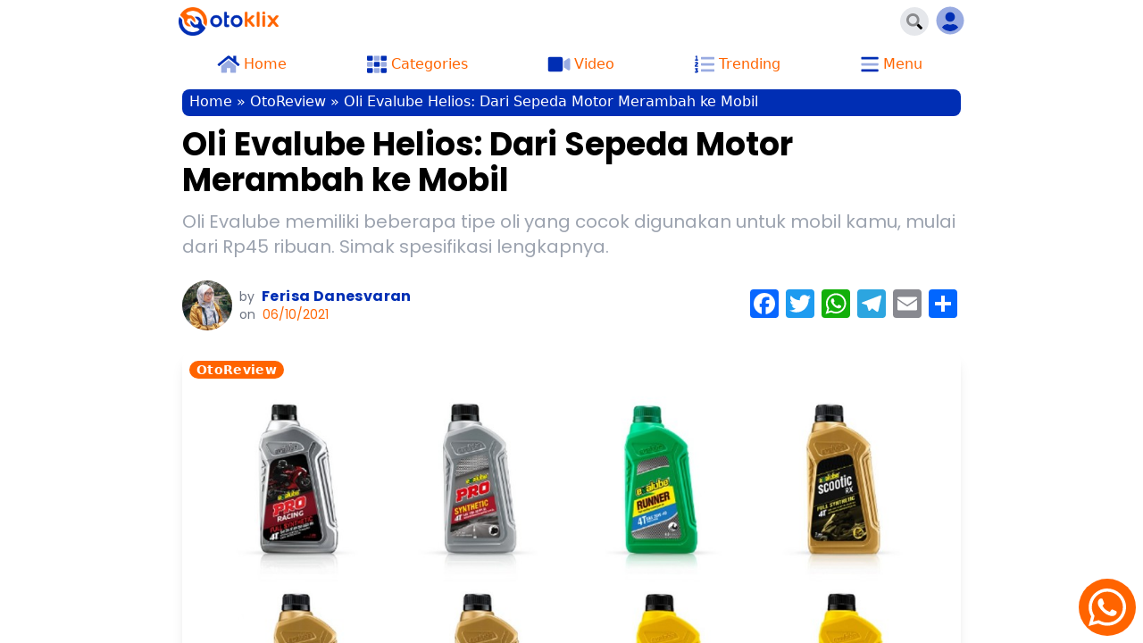

--- FILE ---
content_type: text/html; charset=UTF-8
request_url: https://blog.otoklix.com/oli-evalube/
body_size: 36308
content:


<!doctype html><html lang="id-ID" class="no-js"><head><meta charset="utf-8"><meta name="viewport" content="initial-scale=1, user-scalable=no, width=device-width, height=device-height, viewport-fit=cover"><meta name="google-adsense-account" content="ca-pub-1399055855385653"><link rel="preconnect" href="https://fonts.googleapis.com"><link rel="preconnect" href="https://fonts.gstatic.com" crossorigin><link href="https://fonts.googleapis.com/css2?family=Poppins:wght@400;700&display=swap" rel="stylesheet">  <script>(function(w,d,s,l,i){w[l]=w[l]||[];w[l].push({'gtm.start':
    new Date().getTime(),event:'gtm.js'});var f=d.getElementsByTagName(s)[0],
    j=d.createElement(s),dl=l!='dataLayer'?'&l='+l:'';j.async=true;j.src=
    'https://www.googletagmanager.com/gtm.js?id='+i+dl+ '&gtm_auth=9y6dYFHtYHFNLcuWPrN2xA&gtm_preview=env-1&gtm_cookies_win=x';f.parentNode.insertBefore(j,f);
    })(window,document,'script','dataLayer','GTM-KTRQM2Z');</script>  <script>(function(html){html.className = html.className.replace(/\bno-js\b/,'js')})(document.documentElement);</script> <meta name='robots' content='index, follow, max-image-preview:large, max-snippet:-1, max-video-preview:-1' /><link media="all" href="https://blog.otoklix.com/wp-content/cache/autoptimize/css/autoptimize_ffee4fd0ba3a29a30a244c4cfaa603b1.css" rel="stylesheet" /><title>Oli Evalube Helios: Dari Sepeda Motor Merambah ke Mobil</title><meta name="description" content="Oli Evalube memiliki beberapa tipe oli yang cocok digunakan untuk mobil kamu, mulai dari Rp45 ribuan. Simak spesifikasi lengkapnya." /><link rel="canonical" href="https://blog.otoklix.com/oli-evalube/" /><meta property="og:locale" content="id_ID" /><meta property="og:type" content="article" /><meta property="og:title" content="Oli Evalube Helios: Dari Sepeda Motor Merambah ke Mobil" /><meta property="og:description" content="Oli Evalube memiliki beberapa tipe oli yang cocok digunakan untuk mobil kamu, mulai dari Rp45 ribuan. Simak spesifikasi lengkapnya." /><meta property="og:url" content="https://blog.otoklix.com/oli-evalube/" /><meta property="og:site_name" content="Otoklix Blog" /><meta property="article:published_time" content="2021-10-06T10:38:08+00:00" /><meta property="article:modified_time" content="2022-10-20T16:36:56+00:00" /><meta property="og:image" content="https://otoklix-production.s3.amazonaws.com/uploads/2021/10/oli-evalube.jpg" /><meta property="og:image:width" content="1200" /><meta property="og:image:height" content="630" /><meta property="og:image:type" content="image/jpeg" /><meta name="author" content="Ferisa Danesvaran" /><meta name="twitter:card" content="summary_large_image" /><meta name="twitter:title" content="Oli Evalube Helios: Dari Sepeda Motor Merambah ke Mobil" /><meta name="twitter:description" content="Oli Evalube memiliki beberapa tipe oli yang cocok digunakan untuk mobil kamu, mulai dari Rp45 ribuan. Simak spesifikasi lengkapnya." /><meta name="twitter:label1" content="Written by" /><meta name="twitter:data1" content="Ferisa Danesvaran" /><meta name="twitter:label2" content="Est. reading time" /><meta name="twitter:data2" content="4 minutes" /> <script type="application/ld+json" class="yoast-schema-graph">{"@context":"https://schema.org","@graph":[{"@type":"Article","@id":"https://blog.otoklix.com/oli-evalube/#article","isPartOf":{"@id":"https://blog.otoklix.com/oli-evalube/"},"author":{"name":"Ferisa Danesvaran","@id":"https://blog.otoklix.com/#/schema/person/aa8b050497c9e8e8044300ddf093ba7a"},"headline":"Oli Evalube Helios: Dari Sepeda Motor Merambah ke Mobil","datePublished":"2021-10-06T10:38:08+00:00","dateModified":"2022-10-20T16:36:56+00:00","mainEntityOfPage":{"@id":"https://blog.otoklix.com/oli-evalube/"},"wordCount":796,"commentCount":0,"publisher":{"@id":"https://blog.otoklix.com/#organization"},"image":{"@id":"https://blog.otoklix.com/oli-evalube/#primaryimage"},"thumbnailUrl":"https://otoklix-production.s3.amazonaws.com/uploads/2021/10/oli-evalube.jpg","articleSection":["OtoReview"],"inLanguage":"id-ID","potentialAction":[{"@type":"CommentAction","name":"Comment","target":["https://blog.otoklix.com/oli-evalube/#respond"]}]},{"@type":"WebPage","@id":"https://blog.otoklix.com/oli-evalube/","url":"https://blog.otoklix.com/oli-evalube/","name":"Oli Evalube Helios: Dari Sepeda Motor Merambah ke Mobil","isPartOf":{"@id":"https://blog.otoklix.com/#website"},"primaryImageOfPage":{"@id":"https://blog.otoklix.com/oli-evalube/#primaryimage"},"image":{"@id":"https://blog.otoklix.com/oli-evalube/#primaryimage"},"thumbnailUrl":"https://otoklix-production.s3.amazonaws.com/uploads/2021/10/oli-evalube.jpg","datePublished":"2021-10-06T10:38:08+00:00","dateModified":"2022-10-20T16:36:56+00:00","description":"Oli Evalube memiliki beberapa tipe oli yang cocok digunakan untuk mobil kamu, mulai dari Rp45 ribuan. Simak spesifikasi lengkapnya.","breadcrumb":{"@id":"https://blog.otoklix.com/oli-evalube/#breadcrumb"},"inLanguage":"id-ID","potentialAction":[{"@type":"ReadAction","target":["https://blog.otoklix.com/oli-evalube/"]}]},{"@type":"ImageObject","inLanguage":"id-ID","@id":"https://blog.otoklix.com/oli-evalube/#primaryimage","url":"https://otoklix-production.s3.amazonaws.com/uploads/2021/10/oli-evalube.jpg","contentUrl":"https://otoklix-production.s3.amazonaws.com/uploads/2021/10/oli-evalube.jpg","width":1200,"height":630,"caption":"oli evalube"},{"@type":"BreadcrumbList","@id":"https://blog.otoklix.com/oli-evalube/#breadcrumb","itemListElement":[{"@type":"ListItem","position":1,"name":"Home","item":"https://blog.otoklix.com/"},{"@type":"ListItem","position":2,"name":"OtoReview","item":"https://blog.otoklix.com/category/otoreview/"},{"@type":"ListItem","position":3,"name":"Oli Evalube Helios: Dari Sepeda Motor Merambah ke Mobil"}]},{"@type":"WebSite","@id":"https://blog.otoklix.com/#website","url":"https://blog.otoklix.com/","name":"Otoklix Blog","description":"Berita Otomotif &amp; Servis Mobil Terlengkap","publisher":{"@id":"https://blog.otoklix.com/#organization"},"potentialAction":[{"@type":"SearchAction","target":{"@type":"EntryPoint","urlTemplate":"https://blog.otoklix.com/?s={search_term_string}"},"query-input":"required name=search_term_string"}],"inLanguage":"id-ID"},{"@type":"Organization","@id":"https://blog.otoklix.com/#organization","name":"Otoklix","url":"https://blog.otoklix.com/","sameAs":[],"logo":{"@type":"ImageObject","inLanguage":"id-ID","@id":"https://blog.otoklix.com/#/schema/logo/image/","url":"https://otoklix-production.s3.amazonaws.com/uploads/2021/01/playstore-logo.png","contentUrl":"https://otoklix-production.s3.amazonaws.com/uploads/2021/01/playstore-logo.png","width":512,"height":512,"caption":"Otoklix"},"image":{"@id":"https://blog.otoklix.com/#/schema/logo/image/"}},{"@type":"Person","@id":"https://blog.otoklix.com/#/schema/person/aa8b050497c9e8e8044300ddf093ba7a","name":"Ferisa Danesvaran","image":{"@type":"ImageObject","inLanguage":"id-ID","@id":"https://blog.otoklix.com/#/schema/person/image/","url":"https://otoklix-production.s3.amazonaws.com/uploads/2022/06/Ferisa-Danesvaran-e1654840698219.jpeg","contentUrl":"https://otoklix-production.s3.amazonaws.com/uploads/2022/06/Ferisa-Danesvaran-e1654840698219.jpeg","caption":"Ferisa Danesvaran"},"description":"Novelis fiksi roman yang mulai meromantisasi pekerjaannya sebagai content writer di dunia otomotif. Setahun lebih berkutat di topik servis mobil dan sparepart.","url":"https://blog.otoklix.com/author/ferisa-danes/"}]}</script> <link rel='dns-prefetch' href='//static.addtoany.com' /><link rel='dns-prefetch' href='//unpkg.com' /><link rel='dns-prefetch' href='//s.w.org' /><link rel='dns-prefetch' href='//otoklix-production.s3.amazonaws.com' /><link rel='dns-prefetch' href='//www.googletagmanager.com' /><link rel="alternate" type="application/rss+xml" title="Otoklix Blog &raquo; Oli Evalube Helios: Dari Sepeda Motor Merambah ke Mobil Comments Feed" href="https://blog.otoklix.com/oli-evalube/feed/" /> <script type="text/javascript">window._wpemojiSettings = {"baseUrl":"https:\/\/s.w.org\/images\/core\/emoji\/13.1.0\/72x72\/","ext":".png","svgUrl":"https:\/\/s.w.org\/images\/core\/emoji\/13.1.0\/svg\/","svgExt":".svg","source":{"concatemoji":"https:\/\/blog.otoklix.com\/wp-includes\/js\/wp-emoji-release.min.js?ver=5.9.4"}};
/*! This file is auto-generated */
!function(e,a,t){var n,r,o,i=a.createElement("canvas"),p=i.getContext&&i.getContext("2d");function s(e,t){var a=String.fromCharCode;p.clearRect(0,0,i.width,i.height),p.fillText(a.apply(this,e),0,0);e=i.toDataURL();return p.clearRect(0,0,i.width,i.height),p.fillText(a.apply(this,t),0,0),e===i.toDataURL()}function c(e){var t=a.createElement("script");t.src=e,t.defer=t.type="text/javascript",a.getElementsByTagName("head")[0].appendChild(t)}for(o=Array("flag","emoji"),t.supports={everything:!0,everythingExceptFlag:!0},r=0;r<o.length;r++)t.supports[o[r]]=function(e){if(!p||!p.fillText)return!1;switch(p.textBaseline="top",p.font="600 32px Arial",e){case"flag":return s([127987,65039,8205,9895,65039],[127987,65039,8203,9895,65039])?!1:!s([55356,56826,55356,56819],[55356,56826,8203,55356,56819])&&!s([55356,57332,56128,56423,56128,56418,56128,56421,56128,56430,56128,56423,56128,56447],[55356,57332,8203,56128,56423,8203,56128,56418,8203,56128,56421,8203,56128,56430,8203,56128,56423,8203,56128,56447]);case"emoji":return!s([10084,65039,8205,55357,56613],[10084,65039,8203,55357,56613])}return!1}(o[r]),t.supports.everything=t.supports.everything&&t.supports[o[r]],"flag"!==o[r]&&(t.supports.everythingExceptFlag=t.supports.everythingExceptFlag&&t.supports[o[r]]);t.supports.everythingExceptFlag=t.supports.everythingExceptFlag&&!t.supports.flag,t.DOMReady=!1,t.readyCallback=function(){t.DOMReady=!0},t.supports.everything||(n=function(){t.readyCallback()},a.addEventListener?(a.addEventListener("DOMContentLoaded",n,!1),e.addEventListener("load",n,!1)):(e.attachEvent("onload",n),a.attachEvent("onreadystatechange",function(){"complete"===a.readyState&&t.readyCallback()})),(n=t.source||{}).concatemoji?c(n.concatemoji):n.wpemoji&&n.twemoji&&(c(n.twemoji),c(n.wpemoji)))}(window,document,window._wpemojiSettings);</script> <link rel='stylesheet' id='accordion-custom-css'  href='https://unpkg.com/accordion-js@3.1.1/dist/accordion.min.css?ver=3.1.1' type='text/css' media='all' /> <script type='text/javascript' id='addtoany-core-js-before'>window.a2a_config=window.a2a_config||{};a2a_config.callbacks=[];a2a_config.overlays=[];a2a_config.templates={};a2a_localize = {
	Share: "Share",
	Save: "Save",
	Subscribe: "Subscribe",
	Email: "Email",
	Bookmark: "Bookmark",
	ShowAll: "Show all",
	ShowLess: "Show less",
	FindServices: "Find service(s)",
	FindAnyServiceToAddTo: "Instantly find any service to add to",
	PoweredBy: "Powered by",
	ShareViaEmail: "Share via email",
	SubscribeViaEmail: "Subscribe via email",
	BookmarkInYourBrowser: "Bookmark in your browser",
	BookmarkInstructions: "Press Ctrl+D or \u2318+D to bookmark this page",
	AddToYourFavorites: "Add to your favorites",
	SendFromWebOrProgram: "Send from any email address or email program",
	EmailProgram: "Email program",
	More: "More&#8230;",
	ThanksForSharing: "Thanks for sharing!",
	ThanksForFollowing: "Thanks for following!"
};</script> <script type='text/javascript' async src='https://static.addtoany.com/menu/page.js' id='addtoany-core-js'></script> <script type='application/json' id='wpp-json'>{"sampling_active":0,"sampling_rate":100,"ajax_url":"https:\/\/blog.otoklix.com\/wp-json\/wordpress-popular-posts\/v1\/popular-posts","api_url":"https:\/\/blog.otoklix.com\/wp-json\/wordpress-popular-posts","ID":833,"token":"9bf0437ae6","lang":0,"debug":0}</script> <link rel="https://api.w.org/" href="https://blog.otoklix.com/wp-json/" /><link rel="alternate" type="application/json" href="https://blog.otoklix.com/wp-json/wp/v2/posts/833" /><link rel="EditURI" type="application/rsd+xml" title="RSD" href="https://blog.otoklix.com/xmlrpc.php?rsd" /><link rel="wlwmanifest" type="application/wlwmanifest+xml" href="https://blog.otoklix.com/wp-includes/wlwmanifest.xml" /><link rel='shortlink' href='https://blog.otoklix.com/?p=833' /><link rel="alternate" type="application/json+oembed" href="https://blog.otoklix.com/wp-json/oembed/1.0/embed?url=https%3A%2F%2Fblog.otoklix.com%2Foli-evalube%2F" /><link rel="alternate" type="text/xml+oembed" href="https://blog.otoklix.com/wp-json/oembed/1.0/embed?url=https%3A%2F%2Fblog.otoklix.com%2Foli-evalube%2F&#038;format=xml" />  <script async src="https://pagead2.googlesyndication.com/pagead/js/adsbygoogle.js?client=ca-pub-1399055855385653" crossorigin="anonymous"></script><meta name="generator" content="Site Kit by Google 1.130.0" /> <script async src="https://www.googletagmanager.com/gtag/js"></script> <script type="text/javascript" src="https://gass.otoklix.com/js/aa5kz1j2rg1716360033857.js"></script> <script>gass.run({subdomain:'gass.otoklix.com', pkey:'0E7E66677F8D2F3A00ADF60E4E2B443F', interval:2, connector:["D293075AA886E9F0645B9B019DDC2E0D"]}, function(data){});</script> <meta name="publisher" content="PT Otoklix Indonesia"><meta name="google-site-verification" content="Q4KJur5fJHqB09o_OJXnkr5juaVol03cODzknsQu7Dg"><meta name="google-adsense-platform-account" content="ca-host-pub-2644536267352236"><meta name="google-adsense-platform-domain" content="sitekit.withgoogle.com"> <noscript><style>.lazyload[data-src]{display:none !important;}</style></noscript><link rel="icon" href="https://otoklix-production.s3.amazonaws.com/uploads/2021/01/cropped-playstore-logo-32x32.png" sizes="32x32" /><link rel="icon" href="https://otoklix-production.s3.amazonaws.com/uploads/2021/01/cropped-playstore-logo-192x192.png" sizes="192x192" /><link rel="apple-touch-icon" href="https://otoklix-production.s3.amazonaws.com/uploads/2021/01/cropped-playstore-logo-180x180.png" /><meta name="msapplication-TileImage" content="https://otoklix-production.s3.amazonaws.com/uploads/2021/01/cropped-playstore-logo-270x270.png" /> <script src="//unpkg.com/alpinejs" defer></script> </head><body class="post-template-default single single-post postid-833 single-format-standard safe-top safe-left safe-right safe-bottom" x-data="{searchShow: false, menuShow: false, categoryShow: false}">
<script data-cfasync="false" data-no-defer="1">var ewww_webp_supported=false;</script> <svg xmlns="http://www.w3.org/2000/svg" viewBox="0 0 0 0" width="0" height="0" focusable="false" role="none" style="visibility: hidden; position: absolute; left: -9999px; overflow: hidden;" ><defs><filter id="wp-duotone-dark-grayscale"><feColorMatrix color-interpolation-filters="sRGB" type="matrix" values=" .299 .587 .114 0 0 .299 .587 .114 0 0 .299 .587 .114 0 0 .299 .587 .114 0 0 " /><feComponentTransfer color-interpolation-filters="sRGB" ><feFuncR type="table" tableValues="0 0.49803921568627" /><feFuncG type="table" tableValues="0 0.49803921568627" /><feFuncB type="table" tableValues="0 0.49803921568627" /><feFuncA type="table" tableValues="1 1" /></feComponentTransfer><feComposite in2="SourceGraphic" operator="in" /></filter></defs></svg><svg xmlns="http://www.w3.org/2000/svg" viewBox="0 0 0 0" width="0" height="0" focusable="false" role="none" style="visibility: hidden; position: absolute; left: -9999px; overflow: hidden;" ><defs><filter id="wp-duotone-grayscale"><feColorMatrix color-interpolation-filters="sRGB" type="matrix" values=" .299 .587 .114 0 0 .299 .587 .114 0 0 .299 .587 .114 0 0 .299 .587 .114 0 0 " /><feComponentTransfer color-interpolation-filters="sRGB" ><feFuncR type="table" tableValues="0 1" /><feFuncG type="table" tableValues="0 1" /><feFuncB type="table" tableValues="0 1" /><feFuncA type="table" tableValues="1 1" /></feComponentTransfer><feComposite in2="SourceGraphic" operator="in" /></filter></defs></svg><svg xmlns="http://www.w3.org/2000/svg" viewBox="0 0 0 0" width="0" height="0" focusable="false" role="none" style="visibility: hidden; position: absolute; left: -9999px; overflow: hidden;" ><defs><filter id="wp-duotone-purple-yellow"><feColorMatrix color-interpolation-filters="sRGB" type="matrix" values=" .299 .587 .114 0 0 .299 .587 .114 0 0 .299 .587 .114 0 0 .299 .587 .114 0 0 " /><feComponentTransfer color-interpolation-filters="sRGB" ><feFuncR type="table" tableValues="0.54901960784314 0.98823529411765" /><feFuncG type="table" tableValues="0 1" /><feFuncB type="table" tableValues="0.71764705882353 0.25490196078431" /><feFuncA type="table" tableValues="1 1" /></feComponentTransfer><feComposite in2="SourceGraphic" operator="in" /></filter></defs></svg><svg xmlns="http://www.w3.org/2000/svg" viewBox="0 0 0 0" width="0" height="0" focusable="false" role="none" style="visibility: hidden; position: absolute; left: -9999px; overflow: hidden;" ><defs><filter id="wp-duotone-blue-red"><feColorMatrix color-interpolation-filters="sRGB" type="matrix" values=" .299 .587 .114 0 0 .299 .587 .114 0 0 .299 .587 .114 0 0 .299 .587 .114 0 0 " /><feComponentTransfer color-interpolation-filters="sRGB" ><feFuncR type="table" tableValues="0 1" /><feFuncG type="table" tableValues="0 0.27843137254902" /><feFuncB type="table" tableValues="0.5921568627451 0.27843137254902" /><feFuncA type="table" tableValues="1 1" /></feComponentTransfer><feComposite in2="SourceGraphic" operator="in" /></filter></defs></svg><svg xmlns="http://www.w3.org/2000/svg" viewBox="0 0 0 0" width="0" height="0" focusable="false" role="none" style="visibility: hidden; position: absolute; left: -9999px; overflow: hidden;" ><defs><filter id="wp-duotone-midnight"><feColorMatrix color-interpolation-filters="sRGB" type="matrix" values=" .299 .587 .114 0 0 .299 .587 .114 0 0 .299 .587 .114 0 0 .299 .587 .114 0 0 " /><feComponentTransfer color-interpolation-filters="sRGB" ><feFuncR type="table" tableValues="0 0" /><feFuncG type="table" tableValues="0 0.64705882352941" /><feFuncB type="table" tableValues="0 1" /><feFuncA type="table" tableValues="1 1" /></feComponentTransfer><feComposite in2="SourceGraphic" operator="in" /></filter></defs></svg><svg xmlns="http://www.w3.org/2000/svg" viewBox="0 0 0 0" width="0" height="0" focusable="false" role="none" style="visibility: hidden; position: absolute; left: -9999px; overflow: hidden;" ><defs><filter id="wp-duotone-magenta-yellow"><feColorMatrix color-interpolation-filters="sRGB" type="matrix" values=" .299 .587 .114 0 0 .299 .587 .114 0 0 .299 .587 .114 0 0 .299 .587 .114 0 0 " /><feComponentTransfer color-interpolation-filters="sRGB" ><feFuncR type="table" tableValues="0.78039215686275 1" /><feFuncG type="table" tableValues="0 0.94901960784314" /><feFuncB type="table" tableValues="0.35294117647059 0.47058823529412" /><feFuncA type="table" tableValues="1 1" /></feComponentTransfer><feComposite in2="SourceGraphic" operator="in" /></filter></defs></svg><svg xmlns="http://www.w3.org/2000/svg" viewBox="0 0 0 0" width="0" height="0" focusable="false" role="none" style="visibility: hidden; position: absolute; left: -9999px; overflow: hidden;" ><defs><filter id="wp-duotone-purple-green"><feColorMatrix color-interpolation-filters="sRGB" type="matrix" values=" .299 .587 .114 0 0 .299 .587 .114 0 0 .299 .587 .114 0 0 .299 .587 .114 0 0 " /><feComponentTransfer color-interpolation-filters="sRGB" ><feFuncR type="table" tableValues="0.65098039215686 0.40392156862745" /><feFuncG type="table" tableValues="0 1" /><feFuncB type="table" tableValues="0.44705882352941 0.4" /><feFuncA type="table" tableValues="1 1" /></feComponentTransfer><feComposite in2="SourceGraphic" operator="in" /></filter></defs></svg><svg xmlns="http://www.w3.org/2000/svg" viewBox="0 0 0 0" width="0" height="0" focusable="false" role="none" style="visibility: hidden; position: absolute; left: -9999px; overflow: hidden;" ><defs><filter id="wp-duotone-blue-orange"><feColorMatrix color-interpolation-filters="sRGB" type="matrix" values=" .299 .587 .114 0 0 .299 .587 .114 0 0 .299 .587 .114 0 0 .299 .587 .114 0 0 " /><feComponentTransfer color-interpolation-filters="sRGB" ><feFuncR type="table" tableValues="0.098039215686275 1" /><feFuncG type="table" tableValues="0 0.66274509803922" /><feFuncB type="table" tableValues="0.84705882352941 0.41960784313725" /><feFuncA type="table" tableValues="1 1" /></feComponentTransfer><feComposite in2="SourceGraphic" operator="in" /></filter></defs></svg> <noscript><iframe src="https://www.googletagmanager.com/ns.html?id=GTM-KTRQM2Z&gtm_auth=9y6dYFHtYHFNLcuWPrN2xA&gtm_preview=env-1&gtm_cookies_win=x"
 height="0" width="0" style="display:none;visibility:hidden"></iframe></noscript><div id="app" class="max-h-screen h-full overflow-y-scroll"><header class="site-header my-container"><div class="flex items-center justify-between p-2"><div> <a href="https://blog.otoklix.com/"> <img width="112" height="32" class="logo lazyload" src="[data-uri]" alt="Logo Otoklix" data-src="https://blog.otoklix.com/wp-content/themes/larapress/public/images/logo.png" decoding="async"><noscript><img width="112" height="32" class="logo" src="https://blog.otoklix.com/wp-content/themes/larapress/public/images/logo.png" alt="Logo Otoklix" data-eio="l"></noscript> </a></div><div class="flex items-center justify-end"> <button x-on:click="searchShow = !searchShow" :aria-expanded="searchShow ? 'true' : 'false'" class="btn-circle h-8 w-8 bg-gray-200 mr-2"> <i class="fad fa-search text-lg"></i> </button> <a class="text-primary px-2" target="_blank" href="https://otoklix.com/account"> <i class="fad fa-user-circle" data-fa-transform="grow-16"></i> </a></div></div><div class="flex items-center justify-between px-2 pt-2"> <a href="https://blog.otoklix.com/" class="menu-item"> <i class="fad fa-home" data-fa-transform="grow-6"></i> <span class="menu-item-text">Home</span> </a><div class="menu-item" x-on:click="categoryShow = !categoryShow" :aria-expanded="categoryShow ? 'true' : 'false'"> <i class="fad fa-th" data-fa-transform="grow-6"></i> <span class="menu-item-text">Categories</span></div> <a href="" class="menu-item"> <i class="fad fa-video" data-fa-transform="grow-6"></i> <span class="menu-item-text">Video</span> </a><div class="menu-item"> <i class="fad fa-list-ol" data-fa-transform="grow-6"></i> <span class="menu-item-text">Trending</span></div><div class="menu-item" x-on:click="menuShow = !menuShow" :aria-expanded="menuShow ? 'true' : 'false'"> <i class="fad fa-bars" data-fa-transform="grow-6"></i> <span class="menu-item-text">Menu</span></div></div></header><main id="main" class="my-container p-3"><article><p id="breadcrumbs"><span><span><a href="https://blog.otoklix.com/">Home</a> » <span><a href="https://blog.otoklix.com/category/otoreview/">OtoReview</a> » <span class="breadcrumb_last" aria-current="page">Oli Evalube Helios: Dari Sepeda Motor Merambah ke Mobil</span></span></span></span></p><div class="entry-header"><h1 class="post-title">Oli Evalube Helios: Dari Sepeda Motor Merambah ke Mobil</h1><div class="post-excerpt">Oli Evalube memiliki beberapa tipe oli yang cocok digunakan untuk mobil kamu, mulai dari Rp45 ribuan. Simak spesifikasi lengkapnya.</div><div class="flex flex-col md:flex-row justify-between mb-6"><div class="flex"><div class="post-author-avatar"> <noscript><img src="https://otoklix-production.s3.amazonaws.com/uploads/2022/06/Ferisa-Danesvaran-e1654840698219-150x150.jpeg" width="56" height="56" alt="Ferisa Danesvaran" class="avatar avatar-56 wp-user-avatar wp-user-avatar-56 alignnone photo" /></noscript><img src='data:image/svg+xml,%3Csvg%20xmlns=%22http://www.w3.org/2000/svg%22%20viewBox=%220%200%2056%2056%22%3E%3C/svg%3E' data-src="https://otoklix-production.s3.amazonaws.com/uploads/2022/06/Ferisa-Danesvaran-e1654840698219-150x150.jpeg" width="56" height="56" alt="Ferisa Danesvaran" class="lazyload avatar avatar-56 wp-user-avatar wp-user-avatar-56 alignnone photo" /></div><div class="post-meta"><div class="post-author"> <span class="by">by</span> <a class="post-author-name" rel="noopener" href="https://blog.otoklix.com/author/ferisa-danes/"> Ferisa Danesvaran </a></div><div class="post-date"> <span class="by">on</span> 06/10/2021</div></div></div><div class="flex items-center pt-3 md:pt-0"><div class="a2a_kit a2a_kit_size_32 addtoany_list" data-a2a-url="https://blog.otoklix.com/oli-evalube/" data-a2a-title="Oli Evalube Helios: Dari Sepeda Motor Merambah ke Mobil"><a class="a2a_button_facebook" href="https://www.addtoany.com/add_to/facebook?linkurl=https%3A%2F%2Fblog.otoklix.com%2Foli-evalube%2F&amp;linkname=Oli%20Evalube%20Helios%3A%20Dari%20Sepeda%20Motor%20Merambah%20ke%20Mobil" title="Facebook" rel="nofollow noopener" target="_blank"></a><a class="a2a_button_twitter" href="https://www.addtoany.com/add_to/twitter?linkurl=https%3A%2F%2Fblog.otoklix.com%2Foli-evalube%2F&amp;linkname=Oli%20Evalube%20Helios%3A%20Dari%20Sepeda%20Motor%20Merambah%20ke%20Mobil" title="Twitter" rel="nofollow noopener" target="_blank"></a><a class="a2a_button_whatsapp" href="https://www.addtoany.com/add_to/whatsapp?linkurl=https%3A%2F%2Fblog.otoklix.com%2Foli-evalube%2F&amp;linkname=Oli%20Evalube%20Helios%3A%20Dari%20Sepeda%20Motor%20Merambah%20ke%20Mobil" title="WhatsApp" rel="nofollow noopener" target="_blank"></a><a class="a2a_button_telegram" href="https://www.addtoany.com/add_to/telegram?linkurl=https%3A%2F%2Fblog.otoklix.com%2Foli-evalube%2F&amp;linkname=Oli%20Evalube%20Helios%3A%20Dari%20Sepeda%20Motor%20Merambah%20ke%20Mobil" title="Telegram" rel="nofollow noopener" target="_blank"></a><a class="a2a_button_email" href="https://www.addtoany.com/add_to/email?linkurl=https%3A%2F%2Fblog.otoklix.com%2Foli-evalube%2F&amp;linkname=Oli%20Evalube%20Helios%3A%20Dari%20Sepeda%20Motor%20Merambah%20ke%20Mobil" title="Email" rel="nofollow noopener" target="_blank"></a><a class="a2a_dd addtoany_share_save addtoany_share" href="https://www.addtoany.com/share"></a></div></div></div></div><div class="post-image"> <noscript><img width="1200" height="630" src="https://otoklix-production.s3.amazonaws.com/uploads/2021/10/oli-evalube.jpg" class="object-cover w-full wp-post-image" alt="oli evalube" loading="lazy" srcset="https://otoklix-production.s3.amazonaws.com/uploads/2021/10/oli-evalube.jpg 1200w, https://otoklix-production.s3.amazonaws.com/uploads/2021/10/oli-evalube-300x158.jpg 300w, https://otoklix-production.s3.amazonaws.com/uploads/2021/10/oli-evalube-1024x538.jpg 1024w, https://otoklix-production.s3.amazonaws.com/uploads/2021/10/oli-evalube-768x403.jpg 768w" sizes="(max-width: 1200px) 100vw, 1200px" /></noscript><img width="1200" height="630" src='data:image/svg+xml,%3Csvg%20xmlns=%22http://www.w3.org/2000/svg%22%20viewBox=%220%200%201200%20630%22%3E%3C/svg%3E' data-src="https://otoklix-production.s3.amazonaws.com/uploads/2021/10/oli-evalube.jpg" class="lazyload object-cover w-full wp-post-image" alt="oli evalube" loading="lazy" data-srcset="https://otoklix-production.s3.amazonaws.com/uploads/2021/10/oli-evalube.jpg 1200w, https://otoklix-production.s3.amazonaws.com/uploads/2021/10/oli-evalube-300x158.jpg 300w, https://otoklix-production.s3.amazonaws.com/uploads/2021/10/oli-evalube-1024x538.jpg 1024w, https://otoklix-production.s3.amazonaws.com/uploads/2021/10/oli-evalube-768x403.jpg 768w" data-sizes="(max-width: 1200px) 100vw, 1200px" /><div class="post-categories"> <a rel="noopener" class="category-pills" href="https://blog.otoklix.com/category/otoreview/"> OtoReview </a></div></div><div class="post-content"><p>Evalube adalah pelumas dalam negeri yang diproduksi oleh PT Wiraswasta Gemilang Indonesia. Awalnya memang oli Evalube ini kebanyakan diperuntukkan untuk sepeda motor, tetapi kemudian merambah ke oli mobil dengan meluncurkan Evalube Helios.</p><p>Oli yang dimiliki oleh Evalube untuk mobil memang tidak terlalu banyak, tetapi memiliki spesifikasi yang mumpuni sehingga mampu meningkatkan performa mesin. Selain itu, ada keunggulan masing-masing dari setiap tipe oli Evalube. Ini dia 8 oli Evalube untuk mobil.</p> <span id="more-833"></span><div id="ez-toc-container" class="ez-toc-v2_0_45_1 counter-hierarchy ez-toc-counter ez-toc-grey ez-toc-container-direction"><p class="ez-toc-title">Daftar Isi</p> <label for="ez-toc-cssicon-toggle-item-698044f36053a" class="cssicon"><span style="display: flex;align-items: center;width: 35px;height: 30px;justify-content: center;direction:ltr;"><svg style="fill: #999;color:#999" xmlns="http://www.w3.org/2000/svg" class="list-377408" width="20px" height="20px" viewBox="0 0 24 24" fill="none"><path d="M6 6H4v2h2V6zm14 0H8v2h12V6zM4 11h2v2H4v-2zm16 0H8v2h12v-2zM4 16h2v2H4v-2zm16 0H8v2h12v-2z" fill="currentColor"></path></svg><svg style="fill: #999;color:#999" class="arrow-unsorted-368013" xmlns="http://www.w3.org/2000/svg" width="10px" height="10px" viewBox="0 0 24 24" version="1.2" baseProfile="tiny"><path d="M18.2 9.3l-6.2-6.3-6.2 6.3c-.2.2-.3.4-.3.7s.1.5.3.7c.2.2.4.3.7.3h11c.3 0 .5-.1.7-.3.2-.2.3-.5.3-.7s-.1-.5-.3-.7zM5.8 14.7l6.2 6.3 6.2-6.3c.2-.2.3-.5.3-.7s-.1-.5-.3-.7c-.2-.2-.4-.3-.7-.3h-11c-.3 0-.5.1-.7.3-.2.2-.3.5-.3.7s.1.5.3.7z"/></svg></span></label><label for="ez-toc-cssicon-toggle-item-698044f36053a"  class="cssiconcheckbox">1</label><input type="checkbox"  id="ez-toc-cssicon-toggle-item-698044f36053a" ><nav><ul class='ez-toc-list ez-toc-list-level-1 ' ><li class='ez-toc-page-1 ez-toc-heading-level-2'><a class="ez-toc-link ez-toc-heading-1" href="#1_Oli_Evalube_Helios_Platinum" title="1. Oli Evalube Helios Platinum">1. Oli Evalube Helios Platinum</a></li><li class='ez-toc-page-1 ez-toc-heading-level-2'><a class="ez-toc-link ez-toc-heading-2" href="#2_Evalube_Helios_Ultra" title="2. Evalube Helios Ultra">2. Evalube Helios Ultra</a></li><li class='ez-toc-page-1 ez-toc-heading-level-2'><a class="ez-toc-link ez-toc-heading-3" href="#3_Evalube_Helios_Super" title="3. Evalube Helios Super">3. Evalube Helios Super</a></li><li class='ez-toc-page-1 ez-toc-heading-level-2'><a class="ez-toc-link ez-toc-heading-4" href="#4_Evalube_Molytec" title="4. Evalube Molytec">4. Evalube Molytec</a></li><li class='ez-toc-page-1 ez-toc-heading-level-2'><a class="ez-toc-link ez-toc-heading-5" href="#5_Evalube_Geo" title="5. Evalube Geo">5. Evalube Geo</a></li><li class='ez-toc-page-1 ez-toc-heading-level-2'><a class="ez-toc-link ez-toc-heading-6" href="#6_Evalube_Transco" title="6. Evalube Transco">6. Evalube Transco</a></li><li class='ez-toc-page-1 ez-toc-heading-level-2'><a class="ez-toc-link ez-toc-heading-7" href="#7_Evalube_Diesel_Oil" title="7. Evalube Diesel Oil">7. Evalube Diesel Oil</a></li><li class='ez-toc-page-1 ez-toc-heading-level-2'><a class="ez-toc-link ez-toc-heading-8" href="#8_Evalube_Diesel_Engine_Oil_DEO_Tranz" title="8. Evalube Diesel Engine Oil (DEO) Tranz">8. Evalube Diesel Engine Oil (DEO) Tranz</a></li></ul></nav></div><h2><span class="ez-toc-section" id="1_Oli_Evalube_Helios_Platinum"></span>1. Oli Evalube Helios Platinum<span class="ez-toc-section-end"></span></h2><p>Kita tahu bahwa oli dengan bahan full sintetis memiliki banyak kelebihan dan sering menjadi oli premium andalan setiap produsen pelumas. Evalube juga meluncurkan oli full sintetis dengan kualitas tinggi dengan nama Evalube Helios.</p><p>Oli dengan kode SAE 0W-20 ini sudah mengantongi standard API SN-RC/ILSAC GF-5. Pelumas ini menggunakan teknologi Veltec dan Star Molecules yang mampu menghemat bahan bakar. Selain itu juga menjaga mesin tetap bersih dan stabil meskipun pada suhu rendah.</p><p>Oli ini tergolong oli encer dan cocok digunakan pada mobil mesin modern yang mengutamakan hemat bahan bakar dan gas buang emisi yang rendah. Harga oli Evalube Helios Platinum ini juga cukup terjangkau, hanya sekitar Rp116 ribuan untuk kemasan 1 liter.</p><h2><span class="ez-toc-section" id="2_Evalube_Helios_Ultra"></span>2. Evalube Helios Ultra<span class="ez-toc-section-end"></span></h2><p>Selain tipe Platinum, Helios juga tersedia dalam tipe Ultra. Perbedaannya ada pada kekentalannya. Helios Ultra memiliki kode SAE 5W30. Oli ini juga sudah mengantongi standar API SN/ILSAC GF 5. Bahan oli ini adalah full sintetis yang dicampur aditif sehingga menghasilkan oli berkualitas baik.</p><p>Pelumas ini menggunakan teknologi veltec yang mampu meningkatkan performa mesin dengan tingkat penguapan dan oksidasi yang rendah. Sehingga oli tidak cepat kering. Selain itu juga menghasilkan emisi gas buang yang rendah.</p><p>Kelebihan lain dari oli Evalube premium ini juga kompatibel terhadap karet seal dan mencegah korosi pada mesin. Oli Evalube satu ini diperuntukkan untuk mobil bermesin modern seperti DOHC, VVTi, VVTi-dual, dan Turbocharge. Harga per liter pelumas Evalube Helios Ultra ini adalah Rp115 ribu dan untuk kemasan 4 liter dibanderol sekitar Rp470 ribu.</p><h2><span class="ez-toc-section" id="3_Evalube_Helios_Super"></span>3. Evalube Helios Super<span class="ez-toc-section-end"></span></h2><p>Selain kedua tipe di atas, tersedia juga Helios Super. <a href="https://otoklix.com/blog/oli-adalah/" target="_blank" rel="noreferrer noopener" aria-label=" (opens in a new tab)">Oli</a> ini masih menggunakan teknologi Veltec dengan kandungan bahan campuran sintetis dan mineral. Pelumas semi sintetis ini mampu membuat temperatur mesin lebih stabil dan memperkecil munculnya <em>sludge</em>.</p><p>Teknologi itu bisa membuat umus pelumas menjadi lebih panjang dan juga memperkecil emisi gas buang. Oli Evalube Helios Super ini cocok digunakan oleh kamu yang memiliki mobil dengan bahan bakar beroktan tinggi dan menggunakan teknologi terbaru. Contohnya Multi Valve, Variable Valve Timing, dan Direct Injection dengan Catalytic Convertor.</p><p>Harga pelumas Evalube Helios Super dibanderol sekitar Rp65 ribu per liter dan Rp257 ribuan per kemasan 4 liter.</p><h2><span class="ez-toc-section" id="4_Evalube_Molytec"></span>4. Evalube Molytec<span class="ez-toc-section-end"></span></h2><p>Oli dengan kode SAE 20W-50 ini menggunakan teknologi lengkap sebagai anti-gesek, anti oksidasi, anti karat dan korosi, serta deterjen dan <em>dispersant</em> untuk membersihkan mesin dari kotoran yang berkerak.</p><p>Sesuai dengan namanya, oli ini menggunakan teknologi Moly-Tech dengan tambahan zat aditif Mo-DTC untuk mengurangi gesekan permukaan logam. Kendaraan akan mudah distarter pada saat temperatur rendah.</p><p>Oli ini cocok digunakan pada mobil mesin bensin multi katup dengan sistem mesin SOHC dan DOHC. Harga oli Evalube Helios Molytec ini adalah sekitar Rp45 ribuan untuk kemasan 1 liter dan Rp168 ribuan untuk kemasan 4 liter.</p><h2><span class="ez-toc-section" id="5_Evalube_Geo"></span>5. Evalube Geo<span class="ez-toc-section-end"></span></h2><p>GEO adalah singkatan untuk Gasoline Engine Oil, yang artinya adalah oli yang digunakan untuk tips mesin dengan rekomendasi pemakaian API SF. Zat aditif pada oli ini adalah <em>detergent, dispersant</em>, anti oksidan, anti karat, anti aus, dan anti foam.</p><p>Oli ini dapat memberikan perlindungan pada suhu tinggi maupun rendah. Evalube Helios Geo dibanderol sekitar Rp34 ribu untuk kemasan 1 liter dan Rp135 ribu untuk kemasan 4 liter.</p><h2><span class="ez-toc-section" id="6_Evalube_Transco"></span>6. Evalube Transco<span class="ez-toc-section-end"></span></h2><p>Oli Evalube Super Transco ini memiliki kekentalan ganda yang cocok digunakan pada mesin diesel dengan teknologi baru API CI-4/SL. Menggunakan oli ini akan mampu mengontrol oksidasi dan mencegah timbulnya jelaga sehingga efektif mencegah pembentukan deposit.</p><p>Oli ini mampu memberikan perlindungan maksimal terhadap keausan dan mencegah pelumas mengental akibat kontaminasi jelaga (butiran hitam dari asap lampu). Meskipun lebih cocok digunakan pada mesin diesel, mesin bensin pun bisa menggunakan oli ini. Harga oli Evalube Transco untuk kemasan 1 liter adalah sekitar Rp45 ribu dan untuk kemasan 5 liter sekitar Rp220 ribu.</p><h2><span class="ez-toc-section" id="7_Evalube_Diesel_Oil"></span>7. Evalube Diesel Oil<span class="ez-toc-section-end"></span></h2><p>Oli satu ini juga cocok digunakan pada mesin diesel dengan tugas berat yang menggunakan mesin turbocharge. Sehingga oli mampu melumasi mesin pada putaran tinggi. Oli ini biasanya digunakan pada alat berat.</p><p>Oli ini menggunakan campuran aditif yang dapat melindungi mesin dari karat dan mencegah terbentuknya deposit.</p><h2><span class="ez-toc-section" id="8_Evalube_Diesel_Engine_Oil_DEO_Tranz"></span>8. Evalube Diesel Engine Oil (DEO) Tranz<span class="ez-toc-section-end"></span></h2><p>Pelumas satu ini telah mengantongi standar API CD dan dibuat dengan base oil bermutu tinggi. Oli ini cocok digunakan pada mesin turbocharged untuk kendaraan transportasi maupun alat berat.</p><p>Oli satu ini dibanderol dengan harga sekitar Rp150 ribuan untuk kemasan 5 liter.<br>Itu tadi 8 oli Evalube yang bisa digunakan pada mobil kamu. Buat kamu yang butuh ganti oli, bisa cek aplikasi atau website Otoklix untuk <a href="https://otoklix.com/servis/oli" target="_blank" rel="noreferrer noopener" aria-label=" (opens in a new tab)">ganti oli di bengkel terbaik Otoklix</a>.</p></div><div class="post-tags"> <span class="font-bold">Tags: </span></div><div class="author-box"><div class="author-box__about"> Tentang Penulis</div><div class="author-box__avatar"> <noscript><img src="https://otoklix-production.s3.amazonaws.com/uploads/2022/06/Ferisa-Danesvaran-e1654840698219-150x150.jpeg" width="80" height="80" alt="Ferisa Danesvaran" class="avatar avatar-80 wp-user-avatar wp-user-avatar-80 alignnone photo" /></noscript><img src='data:image/svg+xml,%3Csvg%20xmlns=%22http://www.w3.org/2000/svg%22%20viewBox=%220%200%2080%2080%22%3E%3C/svg%3E' data-src="https://otoklix-production.s3.amazonaws.com/uploads/2022/06/Ferisa-Danesvaran-e1654840698219-150x150.jpeg" width="80" height="80" alt="Ferisa Danesvaran" class="lazyload avatar avatar-80 wp-user-avatar wp-user-avatar-80 alignnone photo" /></div><div class="author-box__desc"><div class="author-box__name"> <a class="capitalize" rel="noopener follow" href="https://blog.otoklix.com/author/ferisa-danes/"> Ferisa Danesvaran </a></div><div class="author-box__bio"> Novelis fiksi roman yang mulai meromantisasi pekerjaannya sebagai content writer di dunia otomotif. Setahun lebih berkutat di topik servis mobil dan sparepart.</div></div></div><div class="newsletter-box" id="mc_embed_signup"><form action="https://otoklix.us2.list-manage.com/subscribe/post?u=0536806abe9cc74c66b106bfc&amp;id=0a1a74525c" method="post" id="mc-embedded-subscribe-form" name="mc-embedded-subscribe-form" class="validate" target="_blank" novalidate><div class="title">Berlangganan Email Sekarang</div><div class="subtitle">Berlangganan email untuk mendapatkan informasi terbaru, dan penawaran spesial dari Otoklix langsung ke email kamu.</div><div class="mc-field-group"><div class="input-group"><div class="grow pr-3"> <input type="email" value="" name="EMAIL" class="required email" id="mce-EMAIL" placeholder="Email Anda"></div><div class="flex items-center mt-3 sm:mt-0"> <input class="button" type="submit" value="Subscribe" name="subscribe" id="mc-embedded-subscribe"></div></div></div><div id="mce-responses" class="clear"><div class="response" id="mce-error-response" style="display:none"></div><div class="response" id="mce-success-response" style="display:none"></div></div><div style="position: absolute; left: -5000px;" aria-hidden="true"><input type="text" name="b_0536806abe9cc74c66b106bfc_0a1a74525c" tabindex="-1" value=""></div></form></div> <script type='text/javascript' src='//s3.amazonaws.com/downloads.mailchimp.com/js/mc-validate.js'></script><script type='text/javascript'>(function($) {window.fnames = new Array(); window.ftypes = new Array();fnames[0]='EMAIL';ftypes[0]='email';fnames[1]='FNAME';ftypes[1]='text';fnames[2]='LNAME';ftypes[2]='text';fnames[3]='ADDRESS';ftypes[3]='address';fnames[4]='PHONE';ftypes[4]='phone';fnames[5]='BIRTHDAY';ftypes[5]='birthday';}(jQuery));var $mcj = jQuery.noConflict(true);</script> </article><div class="read-more"><div class="read-more-text"> <span>Baca Lainnya</span></div><div class="read-more-container"><div> <a href="https://blog.otoklix.com/biaya-service-dinamo-starter-mobil/" class="read-more-thumbnail"> <noscript><img width="1200" height="630" src="https://otoklix-production.s3.amazonaws.com/uploads/2021/07/biaya-service-dinamo-starter-mobil.jpg" class="object-cover w-full wp-post-image" alt="biaya service dinamo starter mobil" loading="lazy" srcset="https://otoklix-production.s3.amazonaws.com/uploads/2021/07/biaya-service-dinamo-starter-mobil.jpg 1200w, https://otoklix-production.s3.amazonaws.com/uploads/2021/07/biaya-service-dinamo-starter-mobil-300x158.jpg 300w, https://otoklix-production.s3.amazonaws.com/uploads/2021/07/biaya-service-dinamo-starter-mobil-1024x538.jpg 1024w, https://otoklix-production.s3.amazonaws.com/uploads/2021/07/biaya-service-dinamo-starter-mobil-768x403.jpg 768w" sizes="(max-width: 1200px) 100vw, 1200px" /></noscript><img width="1200" height="630" src='data:image/svg+xml,%3Csvg%20xmlns=%22http://www.w3.org/2000/svg%22%20viewBox=%220%200%201200%20630%22%3E%3C/svg%3E' data-src="https://otoklix-production.s3.amazonaws.com/uploads/2021/07/biaya-service-dinamo-starter-mobil.jpg" class="lazyload object-cover w-full wp-post-image" alt="biaya service dinamo starter mobil" loading="lazy" data-srcset="https://otoklix-production.s3.amazonaws.com/uploads/2021/07/biaya-service-dinamo-starter-mobil.jpg 1200w, https://otoklix-production.s3.amazonaws.com/uploads/2021/07/biaya-service-dinamo-starter-mobil-300x158.jpg 300w, https://otoklix-production.s3.amazonaws.com/uploads/2021/07/biaya-service-dinamo-starter-mobil-1024x538.jpg 1024w, https://otoklix-production.s3.amazonaws.com/uploads/2021/07/biaya-service-dinamo-starter-mobil-768x403.jpg 768w" data-sizes="(max-width: 1200px) 100vw, 1200px" /> </a><div class="read-more-title-wrapper"> <a class="read-more-title" href="https://blog.otoklix.com/biaya-service-dinamo-starter-mobil/">Biaya Service Dinamo Starter Mobil di Bengkel Jika Bermasalah</a></div></div><div> <a href="https://blog.otoklix.com/cara-mengatasi-gas-mobil-naik-sendiri/" class="read-more-thumbnail"> <noscript><img width="1200" height="630" src="https://otoklix-production.s3.amazonaws.com/uploads/2022/10/cara-mengatasi-gas-mobil-naik-sendiri.jpg" class="object-cover w-full wp-post-image" alt="" loading="lazy" srcset="https://otoklix-production.s3.amazonaws.com/uploads/2022/10/cara-mengatasi-gas-mobil-naik-sendiri.jpg 1200w, https://otoklix-production.s3.amazonaws.com/uploads/2022/10/cara-mengatasi-gas-mobil-naik-sendiri-300x158.jpg 300w, https://otoklix-production.s3.amazonaws.com/uploads/2022/10/cara-mengatasi-gas-mobil-naik-sendiri-768x403.jpg 768w" sizes="(max-width: 1200px) 100vw, 1200px" /></noscript><img width="1200" height="630" src='data:image/svg+xml,%3Csvg%20xmlns=%22http://www.w3.org/2000/svg%22%20viewBox=%220%200%201200%20630%22%3E%3C/svg%3E' data-src="https://otoklix-production.s3.amazonaws.com/uploads/2022/10/cara-mengatasi-gas-mobil-naik-sendiri.jpg" class="lazyload object-cover w-full wp-post-image" alt="" loading="lazy" data-srcset="https://otoklix-production.s3.amazonaws.com/uploads/2022/10/cara-mengatasi-gas-mobil-naik-sendiri.jpg 1200w, https://otoklix-production.s3.amazonaws.com/uploads/2022/10/cara-mengatasi-gas-mobil-naik-sendiri-300x158.jpg 300w, https://otoklix-production.s3.amazonaws.com/uploads/2022/10/cara-mengatasi-gas-mobil-naik-sendiri-768x403.jpg 768w" data-sizes="(max-width: 1200px) 100vw, 1200px" /> </a><div class="read-more-title-wrapper"> <a class="read-more-title" href="https://blog.otoklix.com/cara-mengatasi-gas-mobil-naik-sendiri/">3 Cara Mengatasi Gas Mobil Naik Sendiri dan Penyebabnya</a></div></div><div> <a href="https://blog.otoklix.com/oli-mesin-avanza/" class="read-more-thumbnail"> <noscript><img width="1200" height="630" src="https://otoklix-production.s3.amazonaws.com/uploads/2022/04/Oli-Mesin-Avanza.jpg" class="object-cover w-full wp-post-image" alt="Oli Mesin Avanza" loading="lazy" srcset="https://otoklix-production.s3.amazonaws.com/uploads/2022/04/Oli-Mesin-Avanza.jpg 1200w, https://otoklix-production.s3.amazonaws.com/uploads/2022/04/Oli-Mesin-Avanza-300x158.jpg 300w, https://otoklix-production.s3.amazonaws.com/uploads/2022/04/Oli-Mesin-Avanza-1024x538.jpg 1024w, https://otoklix-production.s3.amazonaws.com/uploads/2022/04/Oli-Mesin-Avanza-768x403.jpg 768w" sizes="(max-width: 1200px) 100vw, 1200px" /></noscript><img width="1200" height="630" src='data:image/svg+xml,%3Csvg%20xmlns=%22http://www.w3.org/2000/svg%22%20viewBox=%220%200%201200%20630%22%3E%3C/svg%3E' data-src="https://otoklix-production.s3.amazonaws.com/uploads/2022/04/Oli-Mesin-Avanza.jpg" class="lazyload object-cover w-full wp-post-image" alt="Oli Mesin Avanza" loading="lazy" data-srcset="https://otoklix-production.s3.amazonaws.com/uploads/2022/04/Oli-Mesin-Avanza.jpg 1200w, https://otoklix-production.s3.amazonaws.com/uploads/2022/04/Oli-Mesin-Avanza-300x158.jpg 300w, https://otoklix-production.s3.amazonaws.com/uploads/2022/04/Oli-Mesin-Avanza-1024x538.jpg 1024w, https://otoklix-production.s3.amazonaws.com/uploads/2022/04/Oli-Mesin-Avanza-768x403.jpg 768w" data-sizes="(max-width: 1200px) 100vw, 1200px" /> </a><div class="read-more-title-wrapper"> <a class="read-more-title" href="https://blog.otoklix.com/oli-mesin-avanza/">Spesifikasi Oli Mesin Avanza, Berikut Rekomendasi dan Harganya</a></div></div><div> <a href="https://blog.otoklix.com/tanda-air-radiator-mobil-habis/" class="read-more-thumbnail"> <noscript><img width="1200" height="630" src="https://otoklix-production.s3.amazonaws.com/uploads/2022/11/tanda-air-radiator-mobil-habis-.jpg" class="object-cover w-full wp-post-image" alt="" loading="lazy" srcset="https://otoklix-production.s3.amazonaws.com/uploads/2022/11/tanda-air-radiator-mobil-habis-.jpg 1200w, https://otoklix-production.s3.amazonaws.com/uploads/2022/11/tanda-air-radiator-mobil-habis--300x158.jpg 300w, https://otoklix-production.s3.amazonaws.com/uploads/2022/11/tanda-air-radiator-mobil-habis--768x403.jpg 768w" sizes="(max-width: 1200px) 100vw, 1200px" /></noscript><img width="1200" height="630" src='data:image/svg+xml,%3Csvg%20xmlns=%22http://www.w3.org/2000/svg%22%20viewBox=%220%200%201200%20630%22%3E%3C/svg%3E' data-src="https://otoklix-production.s3.amazonaws.com/uploads/2022/11/tanda-air-radiator-mobil-habis-.jpg" class="lazyload object-cover w-full wp-post-image" alt="" loading="lazy" data-srcset="https://otoklix-production.s3.amazonaws.com/uploads/2022/11/tanda-air-radiator-mobil-habis-.jpg 1200w, https://otoklix-production.s3.amazonaws.com/uploads/2022/11/tanda-air-radiator-mobil-habis--300x158.jpg 300w, https://otoklix-production.s3.amazonaws.com/uploads/2022/11/tanda-air-radiator-mobil-habis--768x403.jpg 768w" data-sizes="(max-width: 1200px) 100vw, 1200px" /> </a><div class="read-more-title-wrapper"> <a class="read-more-title" href="https://blog.otoklix.com/tanda-air-radiator-mobil-habis/">Waspada 5 Tanda Air Radiator Mobil Habis atau Berkurang</a></div></div><div> <a href="https://blog.otoklix.com/batas-toleransi-telat-ganti-oli-mobil/" class="read-more-thumbnail"> <noscript><img width="1200" height="630" src="https://otoklix-production.s3.amazonaws.com/uploads/2021/11/batas-toleransi-telat-ganti-oli-mobil.jpg" class="object-cover w-full wp-post-image" alt="batas toleransi telat ganti oli mobil" loading="lazy" srcset="https://otoklix-production.s3.amazonaws.com/uploads/2021/11/batas-toleransi-telat-ganti-oli-mobil.jpg 1200w, https://otoklix-production.s3.amazonaws.com/uploads/2021/11/batas-toleransi-telat-ganti-oli-mobil-300x158.jpg 300w, https://otoklix-production.s3.amazonaws.com/uploads/2021/11/batas-toleransi-telat-ganti-oli-mobil-1024x538.jpg 1024w, https://otoklix-production.s3.amazonaws.com/uploads/2021/11/batas-toleransi-telat-ganti-oli-mobil-768x403.jpg 768w" sizes="(max-width: 1200px) 100vw, 1200px" /></noscript><img width="1200" height="630" src='data:image/svg+xml,%3Csvg%20xmlns=%22http://www.w3.org/2000/svg%22%20viewBox=%220%200%201200%20630%22%3E%3C/svg%3E' data-src="https://otoklix-production.s3.amazonaws.com/uploads/2021/11/batas-toleransi-telat-ganti-oli-mobil.jpg" class="lazyload object-cover w-full wp-post-image" alt="batas toleransi telat ganti oli mobil" loading="lazy" data-srcset="https://otoklix-production.s3.amazonaws.com/uploads/2021/11/batas-toleransi-telat-ganti-oli-mobil.jpg 1200w, https://otoklix-production.s3.amazonaws.com/uploads/2021/11/batas-toleransi-telat-ganti-oli-mobil-300x158.jpg 300w, https://otoklix-production.s3.amazonaws.com/uploads/2021/11/batas-toleransi-telat-ganti-oli-mobil-1024x538.jpg 1024w, https://otoklix-production.s3.amazonaws.com/uploads/2021/11/batas-toleransi-telat-ganti-oli-mobil-768x403.jpg 768w" data-sizes="(max-width: 1200px) 100vw, 1200px" /> </a><div class="read-more-title-wrapper"> <a class="read-more-title" href="https://blog.otoklix.com/batas-toleransi-telat-ganti-oli-mobil/">Catat! Ini Batas Toleransi Telat Ganti Oli Mobil</a></div></div><div> <a href="https://blog.otoklix.com/velg-mobil-sport/" class="read-more-thumbnail"> <noscript><img width="1200" height="630" src="https://otoklix-production.s3.amazonaws.com/uploads/2022/05/velg-mobil-sport.jpg" class="object-cover w-full wp-post-image" alt="velg mobil sport" loading="lazy" srcset="https://otoklix-production.s3.amazonaws.com/uploads/2022/05/velg-mobil-sport.jpg 1200w, https://otoklix-production.s3.amazonaws.com/uploads/2022/05/velg-mobil-sport-300x158.jpg 300w, https://otoklix-production.s3.amazonaws.com/uploads/2022/05/velg-mobil-sport-1024x538.jpg 1024w, https://otoklix-production.s3.amazonaws.com/uploads/2022/05/velg-mobil-sport-768x403.jpg 768w" sizes="(max-width: 1200px) 100vw, 1200px" /></noscript><img width="1200" height="630" src='data:image/svg+xml,%3Csvg%20xmlns=%22http://www.w3.org/2000/svg%22%20viewBox=%220%200%201200%20630%22%3E%3C/svg%3E' data-src="https://otoklix-production.s3.amazonaws.com/uploads/2022/05/velg-mobil-sport.jpg" class="lazyload object-cover w-full wp-post-image" alt="velg mobil sport" loading="lazy" data-srcset="https://otoklix-production.s3.amazonaws.com/uploads/2022/05/velg-mobil-sport.jpg 1200w, https://otoklix-production.s3.amazonaws.com/uploads/2022/05/velg-mobil-sport-300x158.jpg 300w, https://otoklix-production.s3.amazonaws.com/uploads/2022/05/velg-mobil-sport-1024x538.jpg 1024w, https://otoklix-production.s3.amazonaws.com/uploads/2022/05/velg-mobil-sport-768x403.jpg 768w" data-sizes="(max-width: 1200px) 100vw, 1200px" /> </a><div class="read-more-title-wrapper"> <a class="read-more-title" href="https://blog.otoklix.com/velg-mobil-sport/">Modifikasi Velg Mobil Sport? Catat Pilihan dan Plus Minusnya</a></div></div><div> <a href="https://blog.otoklix.com/kit-ban-mobil/" class="read-more-thumbnail"> <noscript><img width="1200" height="630" src="https://otoklix-production.s3.amazonaws.com/uploads/2022/03/Kit-ban-mobil.jpg" class="object-cover w-full wp-post-image" alt="Kit ban mobil" loading="lazy" srcset="https://otoklix-production.s3.amazonaws.com/uploads/2022/03/Kit-ban-mobil.jpg 1200w, https://otoklix-production.s3.amazonaws.com/uploads/2022/03/Kit-ban-mobil-300x158.jpg 300w, https://otoklix-production.s3.amazonaws.com/uploads/2022/03/Kit-ban-mobil-1024x538.jpg 1024w, https://otoklix-production.s3.amazonaws.com/uploads/2022/03/Kit-ban-mobil-768x403.jpg 768w" sizes="(max-width: 1200px) 100vw, 1200px" /></noscript><img width="1200" height="630" src='data:image/svg+xml,%3Csvg%20xmlns=%22http://www.w3.org/2000/svg%22%20viewBox=%220%200%201200%20630%22%3E%3C/svg%3E' data-src="https://otoklix-production.s3.amazonaws.com/uploads/2022/03/Kit-ban-mobil.jpg" class="lazyload object-cover w-full wp-post-image" alt="Kit ban mobil" loading="lazy" data-srcset="https://otoklix-production.s3.amazonaws.com/uploads/2022/03/Kit-ban-mobil.jpg 1200w, https://otoklix-production.s3.amazonaws.com/uploads/2022/03/Kit-ban-mobil-300x158.jpg 300w, https://otoklix-production.s3.amazonaws.com/uploads/2022/03/Kit-ban-mobil-1024x538.jpg 1024w, https://otoklix-production.s3.amazonaws.com/uploads/2022/03/Kit-ban-mobil-768x403.jpg 768w" data-sizes="(max-width: 1200px) 100vw, 1200px" /> </a><div class="read-more-title-wrapper"> <a class="read-more-title" href="https://blog.otoklix.com/kit-ban-mobil/">Rekomendasi Semir Kit Ban Mobil yang Klimis Maksimal dan Awet</a></div></div><div> <a href="https://blog.otoklix.com/ban-speleng/" class="read-more-thumbnail"> <noscript><img width="1200" height="630" src="https://otoklix-production.s3.amazonaws.com/uploads/2021/11/ban-speleng.jpg" class="object-cover w-full wp-post-image" alt="ban speleng" loading="lazy" srcset="https://otoklix-production.s3.amazonaws.com/uploads/2021/11/ban-speleng.jpg 1200w, https://otoklix-production.s3.amazonaws.com/uploads/2021/11/ban-speleng-300x158.jpg 300w, https://otoklix-production.s3.amazonaws.com/uploads/2021/11/ban-speleng-1024x538.jpg 1024w, https://otoklix-production.s3.amazonaws.com/uploads/2021/11/ban-speleng-768x403.jpg 768w" sizes="(max-width: 1200px) 100vw, 1200px" /></noscript><img width="1200" height="630" src='data:image/svg+xml,%3Csvg%20xmlns=%22http://www.w3.org/2000/svg%22%20viewBox=%220%200%201200%20630%22%3E%3C/svg%3E' data-src="https://otoklix-production.s3.amazonaws.com/uploads/2021/11/ban-speleng.jpg" class="lazyload object-cover w-full wp-post-image" alt="ban speleng" loading="lazy" data-srcset="https://otoklix-production.s3.amazonaws.com/uploads/2021/11/ban-speleng.jpg 1200w, https://otoklix-production.s3.amazonaws.com/uploads/2021/11/ban-speleng-300x158.jpg 300w, https://otoklix-production.s3.amazonaws.com/uploads/2021/11/ban-speleng-1024x538.jpg 1024w, https://otoklix-production.s3.amazonaws.com/uploads/2021/11/ban-speleng-768x403.jpg 768w" data-sizes="(max-width: 1200px) 100vw, 1200px" /> </a><div class="read-more-title-wrapper"> <a class="read-more-title" href="https://blog.otoklix.com/ban-speleng/">Penyebab Ban Speleng dan Cara Mengatasinya</a></div></div></div></div></main><div></div><div class="my-container h-screen w-screen fixed inset-0 z-100 bg-white" x-show="searchShow"><div class="flex items-center justify-between p-2"><div> <a href="https://blog.otoklix.com/"> <noscript><img class="logo" src="https://blog.otoklix.com/wp-content/themes/larapress/public/images/logo.png" alt="Logo Otoklix"></noscript><img class="lazyload logo" src='data:image/svg+xml,%3Csvg%20xmlns=%22http://www.w3.org/2000/svg%22%20viewBox=%220%200%20210%20140%22%3E%3C/svg%3E' data-src="https://blog.otoklix.com/wp-content/themes/larapress/public/images/logo.png" alt="Logo Otoklix"> </a></div><div class="flex items-center justify-end"> <button x-on:click="searchShow = !searchShow" :aria-expanded="searchShow ? 'true' : 'false'" class="btn-circle h-8 w-8 bg-gray-200 mr-2"> <i class="fad fa-search text-lg"></i> </button> <a class="text-primary px-2" target="_blank" href="https://otoklix.com/account"> <i class="fad fa-user-circle" data-fa-transform="grow-16"></i> </a></div></div><div class="bg-white h-full p-2"><form role="search" method="get" action="https://blog.otoklix.com/"><div class="mt-1 relative"> <input type="text" name="s" id="s" class="outline-none block w-full pl-7 pr-12 sm:text-sm rounded-full" placeholder="Search Articles"></div></form></div></div><div class="my-container h-screen w-screen fixed inset-0 z-90 bg-white" x-show="menuShow"><div class="flex items-center justify-between p-2"><div> <a href="https://blog.otoklix.com/"> <noscript><img class="logo" src="https://blog.otoklix.com/wp-content/themes/larapress/public/images/logo.png" alt="Logo Otoklix"></noscript><img class="lazyload logo" src='data:image/svg+xml,%3Csvg%20xmlns=%22http://www.w3.org/2000/svg%22%20viewBox=%220%200%20210%20140%22%3E%3C/svg%3E' data-src="https://blog.otoklix.com/wp-content/themes/larapress/public/images/logo.png" alt="Logo Otoklix"> </a></div><div class="flex items-center justify-end"> <button x-on:click="searchShow = !searchShow" :aria-expanded="searchShow ? 'true' : 'false'" class="btn-circle h-8 w-8 bg-gray-200 mr-2"> <i class="fad fa-search text-lg"></i> </button> <a class="text-primary px-2" target="_blank" href="https://otoklix.com/account"> <i class="fad fa-user-circle" data-fa-transform="grow-16"></i> </a></div></div><div class="flex items-center justify-between px-2 pt-2"> <button class="pl-2 flex items-center align-center" x-on:click="menuShow = false"> <i class="text-primary far fa-arrow-left" data-fa-transform="grow-8"></i> <span class="menu-back-text">Menu</span> </button></div><div class="px-2 py-4 overflow-y-scroll"><ul class="flex flex-col py-2 border-t"><li class="menu-sosmed flex items-center my-1 md:my-0 px-3 py-2 rounded-xl hover:bg-gray-200 "> <a class="flex-grow menu-list-item" href="https://blog.otoklix.com/category/otonews/" target="_self"> OtoNews </a></li><li class="menu-sosmed flex items-center my-1 md:my-0 px-3 py-2 rounded-xl hover:bg-gray-200 "> <a class="flex-grow menu-list-item" href="https://blog.otoklix.com/category/otoreview/" target="_self"> OtoReview </a></li><li class="menu-sosmed flex items-center my-1 md:my-0 px-3 py-2 rounded-xl hover:bg-gray-200 "> <a class="flex-grow menu-list-item" href="https://blog.otoklix.com/category/ototips/" target="_self"> OtoTips </a></li><li class="menu-sosmed flex items-center my-1 md:my-0 px-3 py-2 rounded-xl hover:bg-gray-200 "> <a class="flex-grow menu-list-item" href="https://blog.otoklix.com/category/otoworkshops/" target="_self"> OtoWorkshop </a></li><li class="menu-sosmed flex items-center my-1 md:my-0 px-3 py-2 rounded-xl hover:bg-gray-200 "> <a class="flex-grow menu-list-item" href="https://blog.otoklix.com/category/otorelease/" target="_self"> OtoRelease </a></li><li class="menu-sosmed flex items-center my-1 md:my-0 px-3 py-2 rounded-xl hover:bg-gray-200 "> <a class="flex-grow menu-list-item" href="https://blog.otoklix.com/category/otocontest/" target="_self"> OtoContest </a></li><li class="menu-sosmed flex items-center my-1 md:my-0 px-3 py-2 rounded-xl hover:bg-gray-200 "> <a class="flex-grow menu-list-item" href="https://blog.otoklix.com/category/kamus-otomotif/" target="_self"> Kamus Otomotif </a></li><li class="menu-sosmed flex items-center my-1 md:my-0 px-3 py-2 rounded-xl hover:bg-gray-200 "> <a class="flex-grow menu-list-item" href="https://blog.otoklix.com/category/bisnis/" target="_self"> Otoklix for Business </a></li></ul><ul class="flex flex-col py-2 border-t border-b"><li class="menu-sosmed rounded-xl my-1 md:my-0 px-3 py-2 hover:bg-gray-200"> <a class="flex menu-list-item" href="https://www.youtube.com/channel/UCOp6GgcqNb2dXAZcL59OI3A" target="_blank"><div class="flex w-10 items-center justify-start"> <i class="text-gray-600 text-2xl fab fa-youtube"></i></div><div class="flex-grow">Youtube</div> </a></li><li class="menu-sosmed rounded-xl my-1 md:my-0 px-3 py-2 hover:bg-gray-200"> <a class="flex menu-list-item" href="https://www.instagram.com/otoklix/" target="_blank"><div class="flex w-10 items-center justify-start"> <i class="text-gray-600 text-2xl fab fa-instagram"></i></div><div class="flex-grow">Instagram</div> </a></li><li class="menu-sosmed rounded-xl my-1 md:my-0 px-3 py-2 hover:bg-gray-200"> <a class="flex menu-list-item" href="https://www.facebook.com/otoklix/" target="_blank"><div class="flex w-10 items-center justify-start"> <i class="text-gray-600 text-2xl fab fa-facebook-f"></i></div><div class="flex-grow">Facebook</div> </a></li><li class="menu-sosmed rounded-xl my-1 md:my-0 px-3 py-2 hover:bg-gray-200"> <a class="flex menu-list-item" href="https://www.linkedin.com/company/otoklix/" target="_blank"><div class="flex w-10 items-center justify-start"> <i class="text-gray-600 text-2xl fab fa-linkedin-in"></i></div><div class="flex-grow">LinkedIn</div> </a></li><li class="menu-sosmed rounded-xl my-1 md:my-0 px-3 py-2 hover:bg-gray-200"> <a class="flex menu-list-item" href="https://www.tiktok.com/@otoklix.com" target="_blank"><div class="flex w-10 items-center justify-start"> <i class="text-gray-600 text-2xl fab fa-tiktok"></i></div><div class="flex-grow">TikTok</div> </a></li></ul><div class="flex justify-between md:justify-start gap-3 py-4 px-3"><div class="w-full md:max-w-[150px]"> <a rel="nofollow" href="https://play.google.com/store/apps/details?id=com.otoklix.customerapp"> <noscript><img class="block w-full h-auto" src="https://uploads-ssl.webflow.com/623d2ef32e2f7e0eaaeba0b2/623d2ef32e2f7e2597eba0e8_img-dl-google-play.svg" alt="Otoklix Google Play"></noscript><img class="lazyload block w-full h-auto" src='data:image/svg+xml,%3Csvg%20xmlns=%22http://www.w3.org/2000/svg%22%20viewBox=%220%200%20210%20140%22%3E%3C/svg%3E' data-src="https://uploads-ssl.webflow.com/623d2ef32e2f7e0eaaeba0b2/623d2ef32e2f7e2597eba0e8_img-dl-google-play.svg" alt="Otoklix Google Play"> </a></div><div class="w-full md:max-w-[150px]"> <a rel="nofollow" href="https://apps.apple.com/in/app/otoklix/id1584933319"> <noscript><img class="block w-full h-auto" src="https://uploads-ssl.webflow.com/623d2ef32e2f7e0eaaeba0b2/623d2ef32e2f7e019deba0e7_img-dl-app-store.svg" alt="Otoklix App Store"></noscript><img class="lazyload block w-full h-auto" src='data:image/svg+xml,%3Csvg%20xmlns=%22http://www.w3.org/2000/svg%22%20viewBox=%220%200%20210%20140%22%3E%3C/svg%3E' data-src="https://uploads-ssl.webflow.com/623d2ef32e2f7e0eaaeba0b2/623d2ef32e2f7e019deba0e7_img-dl-app-store.svg" alt="Otoklix App Store"> </a></div></div><div class="py-4 px-3 text-xs md:text-sm text-gray-600"><div> Copyright &copy; 2026 Otoklix</div><div> Version: 1.6.2</div></div></div></div><div class="my-container h-screen w-screen fixed inset-0 z-90 bg-white" x-show="categoryShow"><div class="flex items-center justify-between p-2"><div> <a href="https://blog.otoklix.com/"> <noscript><img class="logo" src="https://blog.otoklix.com/wp-content/themes/larapress/public/images/logo.png" alt="Logo Otoklix"></noscript><img class="lazyload logo" src='data:image/svg+xml,%3Csvg%20xmlns=%22http://www.w3.org/2000/svg%22%20viewBox=%220%200%20210%20140%22%3E%3C/svg%3E' data-src="https://blog.otoklix.com/wp-content/themes/larapress/public/images/logo.png" alt="Logo Otoklix"> </a></div><div class="flex items-center justify-end"> <button x-on:click="searchShow = !searchShow" :aria-expanded="searchShow ? 'true' : 'false'" class="btn-circle h-8 w-8 bg-gray-200 mr-2"> <i class="fad fa-search text-lg"></i> </button> <a class="text-primary px-2" target="_blank" href="https://otoklix.com/account"> <i class="fad fa-user-circle" data-fa-transform="grow-16"></i> </a></div></div><div class="flex items-center justify-between px-2 pt-2"> <button class="pl-2 flex items-center align-center" x-on:click="categoryShow = false"> <i class="text-primary far fa-arrow-left" data-fa-transform="grow-8"></i> <span class="menu-back-text">Categories</span> </button></div><div class="px-2 py-4"><ul class="flex flex-col py-2 border-t"><li class="flex align-center items-center px-3 py-2 rounded-xl hover:bg-gray-200 "> <i class="fas fa-angle-right" data-fa-transform="grow-8"></i> <a class="flex-grow ml-3 menu-list-item" href="https://blog.otoklix.com/category/otonews/" target="_self"> OtoNews </a></li><li class="flex align-center items-center px-3 py-2 rounded-xl hover:bg-gray-200 "> <i class="fas fa-angle-right" data-fa-transform="grow-8"></i> <a class="flex-grow ml-3 menu-list-item" href="https://blog.otoklix.com/category/otoreview/" target="_self"> OtoReview </a></li><li class="flex align-center items-center px-3 py-2 rounded-xl hover:bg-gray-200 "> <i class="fas fa-angle-right" data-fa-transform="grow-8"></i> <a class="flex-grow ml-3 menu-list-item" href="https://blog.otoklix.com/category/ototips/" target="_self"> OtoTips </a></li><li class="flex align-center items-center px-3 py-2 rounded-xl hover:bg-gray-200 "> <i class="fas fa-angle-right" data-fa-transform="grow-8"></i> <a class="flex-grow ml-3 menu-list-item" href="https://blog.otoklix.com/category/otoworkshops/" target="_self"> OtoWorkshop </a></li><li class="flex align-center items-center px-3 py-2 rounded-xl hover:bg-gray-200 "> <i class="fas fa-angle-right" data-fa-transform="grow-8"></i> <a class="flex-grow ml-3 menu-list-item" href="https://blog.otoklix.com/category/otorelease/" target="_self"> OtoRelease </a></li><li class="flex align-center items-center px-3 py-2 rounded-xl hover:bg-gray-200 "> <i class="fas fa-angle-right" data-fa-transform="grow-8"></i> <a class="flex-grow ml-3 menu-list-item" href="https://blog.otoklix.com/category/otocontest/" target="_self"> OtoContest </a></li><li class="flex align-center items-center px-3 py-2 rounded-xl hover:bg-gray-200 "> <i class="fas fa-angle-right" data-fa-transform="grow-8"></i> <a class="flex-grow ml-3 menu-list-item" href="https://blog.otoklix.com/category/kamus-otomotif/" target="_self"> Kamus Otomotif </a></li><li class="flex align-center items-center px-3 py-2 rounded-xl hover:bg-gray-200 "> <i class="fas fa-angle-right" data-fa-transform="grow-8"></i> <a class="flex-grow ml-3 menu-list-item" href="https://blog.otoklix.com/category/bisnis/" target="_self"> Otoklix for Business </a></li></ul><ul class="flex flex-col py-2 border-t border-b"><li class="menu-sosmed rounded-xl my-1 md:my-0 px-3 py-2 hover:bg-gray-200"> <a class="flex menu-list-item" href="https://www.youtube.com/channel/UCOp6GgcqNb2dXAZcL59OI3A" target="_blank"><div class="flex w-10 items-center justify-start"> <i class="text-gray-600 text-2xl fab fa-youtube"></i></div><div class="flex-grow">Youtube</div> </a></li><li class="menu-sosmed rounded-xl my-1 md:my-0 px-3 py-2 hover:bg-gray-200"> <a class="flex menu-list-item" href="https://www.instagram.com/otoklix/" target="_blank"><div class="flex w-10 items-center justify-start"> <i class="text-gray-600 text-2xl fab fa-instagram"></i></div><div class="flex-grow">Instagram</div> </a></li><li class="menu-sosmed rounded-xl my-1 md:my-0 px-3 py-2 hover:bg-gray-200"> <a class="flex menu-list-item" href="https://www.facebook.com/otoklix/" target="_blank"><div class="flex w-10 items-center justify-start"> <i class="text-gray-600 text-2xl fab fa-facebook-f"></i></div><div class="flex-grow">Facebook</div> </a></li><li class="menu-sosmed rounded-xl my-1 md:my-0 px-3 py-2 hover:bg-gray-200"> <a class="flex menu-list-item" href="https://www.linkedin.com/company/otoklix/" target="_blank"><div class="flex w-10 items-center justify-start"> <i class="text-gray-600 text-2xl fab fa-linkedin-in"></i></div><div class="flex-grow">LinkedIn</div> </a></li><li class="menu-sosmed rounded-xl my-1 md:my-0 px-3 py-2 hover:bg-gray-200"> <a class="flex menu-list-item" href="https://www.tiktok.com/@otoklix.com" target="_blank"><div class="flex w-10 items-center justify-start"> <i class="text-gray-600 text-2xl fab fa-tiktok"></i></div><div class="flex-grow">TikTok</div> </a></li></ul><div class="flex justify-between md:justify-start gap-3 py-4 px-3"><div class="w-full md:max-w-[150px]"> <a rel="nofollow" href="https://play.google.com/store/apps/details?id=com.otoklix.customerapp"> <noscript><img class="block w-full h-auto" src="https://uploads-ssl.webflow.com/623d2ef32e2f7e0eaaeba0b2/623d2ef32e2f7e2597eba0e8_img-dl-google-play.svg" alt="Otoklix Google Play"></noscript><img class="lazyload block w-full h-auto" src='data:image/svg+xml,%3Csvg%20xmlns=%22http://www.w3.org/2000/svg%22%20viewBox=%220%200%20210%20140%22%3E%3C/svg%3E' data-src="https://uploads-ssl.webflow.com/623d2ef32e2f7e0eaaeba0b2/623d2ef32e2f7e2597eba0e8_img-dl-google-play.svg" alt="Otoklix Google Play"> </a></div><div class="w-full md:max-w-[150px]"> <a rel="nofollow" href="https://apps.apple.com/in/app/otoklix/id1584933319"> <noscript><img class="block w-full h-auto" src="https://uploads-ssl.webflow.com/623d2ef32e2f7e0eaaeba0b2/623d2ef32e2f7e019deba0e7_img-dl-app-store.svg" alt="Otoklix App Store"></noscript><img class="lazyload block w-full h-auto" src='data:image/svg+xml,%3Csvg%20xmlns=%22http://www.w3.org/2000/svg%22%20viewBox=%220%200%20210%20140%22%3E%3C/svg%3E' data-src="https://uploads-ssl.webflow.com/623d2ef32e2f7e0eaaeba0b2/623d2ef32e2f7e019deba0e7_img-dl-app-store.svg" alt="Otoklix App Store"> </a></div></div></div></div><footer><div class="container"><div class="footer-top"><div class="footer-details"><div class="footer-logo"> <a href="https://otoklix.com"><noscript><img class="w-28 md:w-32" src="https://blog.otoklix.com/wp-content/themes/larapress/public/images/logo-white.png" alt="Logo Otoklix"></noscript><img class="lazyload w-28 md:w-32" src='data:image/svg+xml,%3Csvg%20xmlns=%22http://www.w3.org/2000/svg%22%20viewBox=%220%200%20210%20140%22%3E%3C/svg%3E' data-src="https://blog.otoklix.com/wp-content/themes/larapress/public/images/logo-white.png" alt="Logo Otoklix"></a></div><p class="footer-detail-p"> Didirikan pada tahun 2019, Otoklix memiliki visi misi menjadi bengkel mobil kualitas bengkel resmi. Tersedia ganti oli, ban, tune up, servis AC, rem, aki, detailing, dan servis lainnya dengan jaminan garansi pengerjaan 14 hari.<br> <br> <span style="font-weight: 700;">Informasi Kontak Layanan Pengaduan Konsumen</span><br> <br> WhatsApp Customer Service Otoklix:<br> 0811-920-025<br> <br> Direktorat Jenderal Perlindungan Konsumen dan Tertib Niaga<br> Kementerian Perdagangan Republik Indonesia<br> Whatsapp Ditjen PKTN: 0853-1111-1010</p><div class="footer-social"><ul class="social-item"><li> <a rel="nofollow" href="https://www.facebook.com/otoklix/" target="_blank"> <i class="fab fa-facebook text-2xl"></i> </a></li><li> <a rel="nofollow" href="https://www.linkedin.com/company/otoklix/" target="_blank"> <i class="fab fa-linkedin-in text-2xl"></i> </a></li><li> <a rel="nofollow" href="https://www.youtube.com/channel/UCOp6GgcqNb2dXAZcL59OI3A" target="_blank"> <i class="fab fa-youtube text-2xl"></i> </a></li><li> <a rel="nofollow" href="https://www.instagram.com/otoklix/" target="_blank"> <i class="fab fa-instagram text-2xl"></i> </a></li><li> <a rel="nofollow" href="https://www.tiktok.com/@otoklix.com" target="_blank"> <i class="fab fa-tiktok text-2xl"></i> </a></li></ul></div></div><div class="footer-links grid grid-cols-2 gap-8"><div><div class="footer-item-header">Produk</div><ul class="footer-item-wrap"><li> <a href="https://otoklix.com/flagship" target="_blank">Flagship</a></li><li> <a href="https://otoklix.com/bisnis" target="_blank">Otoklix for Business</a></li><li> <a href="https://otoklix.com/employee-benefit" target="_blank">Employee Benefit</a></li><li> <a href="https://otoklix.com/warranty" target="_blank">Otoklix Warranty</a></li></ul></div><div><div class="footer-item-header">Perusahaan</div><ul class="footer-item-wrap"><li> <a href="https://otoklix.com/blog" target="_blank">Blog</a></li><li> <a href="https://www.linkedin.com/company/otoklix/jobs/" target="_blank">Karir</a></li><li> <a href="https://otoklix.com/about" target="_blank">Tentang</a></li><li> <a href="https://otocare.otoklix.com/" target="_blank">Otocare</a></li></ul></div></div><div class="footer-contacts"><div class="flex mb-8"><div class="flex-shrink-0"> <i class="fas fa-map-marker-alt text-secondary" data-fa-transform="grow-4"></i></div><div class="flex-shrink pl-3"><div class="font-bold mb-1">Otoklix - HQ</div><div class="mb-4"><p>Jl. Terusan Sinabung No.1, Grogol Selatan, Kec. Kebayoran Lama, Kota Jakarta Selatan, Daerah Khusus Ibukota Jakarta 12220</p></div></div></div><div class="hidden mb-8"><div class="flex-shrink-0"> <i class="fas fa-phone text-secondary"></i></div><div class="flex-shrink pl-2"><div class="font-bold">0811-8194-399</div></div></div><div class="footer-app"><div class="footer-app-item"> <a rel="nofollow" href="https://play.google.com/store/apps/details?id=com.otoklix.customerapp" target="_blank"><noscript><img src="https://uploads-ssl.webflow.com/623d2ef32e2f7e0eaaeba0b2/623d2ef32e2f7e2597eba0e8_img-dl-google-play.svg" loading="lazy" alt="Google Play" class="app-item-img"></noscript><img src='data:image/svg+xml,%3Csvg%20xmlns=%22http://www.w3.org/2000/svg%22%20viewBox=%220%200%20210%20140%22%3E%3C/svg%3E' data-src="https://uploads-ssl.webflow.com/623d2ef32e2f7e0eaaeba0b2/623d2ef32e2f7e2597eba0e8_img-dl-google-play.svg" loading="lazy" alt="Google Play" class="lazyload app-item-img"></a></div><div class="footer-app-item"> <a rel="nofollow" href="https://apps.apple.com/in/app/otoklix/id1584933319" target="_blank"><noscript><img src="https://uploads-ssl.webflow.com/623d2ef32e2f7e0eaaeba0b2/623d2ef32e2f7e019deba0e7_img-dl-app-store.svg" loading="lazy" alt="App Store" class="app-item-img"></noscript><img src='data:image/svg+xml,%3Csvg%20xmlns=%22http://www.w3.org/2000/svg%22%20viewBox=%220%200%20210%20140%22%3E%3C/svg%3E' data-src="https://uploads-ssl.webflow.com/623d2ef32e2f7e0eaaeba0b2/623d2ef32e2f7e019deba0e7_img-dl-app-store.svg" loading="lazy" alt="App Store" class="lazyload app-item-img"></a></div></div></div></div><div class="footer-bottom"><div> Copyright &copy; Otoklix 2025</div><div> <a target="_blank" href="https://otoklix.com/account/privacy-policy">Kebijakan Privasi</a></div><div> <a target="_blank" href="https://otoklix.com/account/terms-conditions">Syarat & Ketentuan</a></div></div></div></footer></div><div class="sticky-whatsapp z-100"> <a rel="nofollow" href="https://bit.ly/whatsappblogotoklix" target="_blank"> <i class="fab fa-whatsapp"></i> </a></div><noscript><style>.lazyload{display:none;}</style></noscript><script data-noptimize="1">window.lazySizesConfig=window.lazySizesConfig||{};window.lazySizesConfig.loadMode=1;</script><script async data-noptimize="1" src='https://blog.otoklix.com/wp-content/plugins/autoptimize/classes/external/js/lazysizes.min.js?ao_version=3.1.5'></script><script>console.log('view-debugger',{"view_path":"\/home\/ubuntu\/otoklix-wordpress\/themes\/larapress\/resources\/views\/wp\/post.blade.php","compiled_path":"\/home\/ubuntu\/otoklix-wordpress\/themes\/larapress\/storage\/framework\/views\/7283fea0f09c2e9de64297ac15e65433754afb56.php","data":{"readmore_posts":[{"ID":363,"post_author":"11","post_date":"2023-02-10 13:56:13","post_date_gmt":"2023-02-10 06:56:13","post_content":"<!-- wp:paragraph -->\r\n<p><span style=\"font-weight: 400;\">Sebagai pemilik mobil, kita perlu mengetahui besarnya biaya service dinamo starter mobil dan bengkel dinamo mobil terdekat. Sebab saat dinamo starter bermasalah maka mobil akan sulit distarter. Untuk mengatasinya OtoFriends bisa membawa mobil ke <\/span><span style=\"color: #0000ff;\"><a style=\"color: #0000ff;\" href=\"https:\/\/otoklix.com\/bengkel\" target=\"_blank\" rel=\"noopener\"><span style=\"font-weight: 400;\">bengkel dinamo starter mobil terdekat<\/span><\/a><\/span><span style=\"font-weight: 400;\">.<\/span><\/p>\r\n<!-- \/wp:paragraph -->\r\n\r\n<!-- wp:shortcode -->\r\n<p>[summary] Cek lokasi dan fasilitas bengkel terdekat di <a href=\"https:\/\/bit.ly\/summarydownloaddalamartikel\"><strong>Aplikasi Otoklix Android<\/strong><\/a> atau <a href=\"https:\/\/apps.apple.com\/in\/app\/otoklix\/id1584933319\"><strong>Aplikasi Otoklix Ios<\/strong><\/a> dan lakukan booking secara online untuk mempermudah OtoFriends saat melakukan service mobil. [\/summary]<\/p>\r\n<!-- \/wp:shortcode -->\r\n\r\n<!-- wp:image {\"align\":\"center\",\"id\":6418,\"sizeSlug\":\"full\",\"linkDestination\":\"custom\"} -->\r\n<div class=\"wp-block-image\">\r\n<figure class=\"aligncenter size-full\"><a href=\"https:\/\/bit.ly\/bannerdownloaddalamartikel\" target=\"_blank\" rel=\"noopener\"><img class=\"wp-image-6418\" src=\"https:\/\/otoklix-production.s3.amazonaws.com\/uploads\/2022\/10\/2-872x154-Play-Store.png\" alt=\"Aplikasi bengkel\" \/><\/a><\/figure>\r\n<\/div>\r\n<!-- \/wp:image -->\r\n\r\n<!-- wp:paragraph -->\r\n<p><span style=\"font-weight: 400;\">Fungsi dinamo starter mobil hampir mirip dengan fungsi aki, yakni menyalakan mesin mobil dengan mengonversi energi listrik baterai jadi energi gerak. Energi gerak tersebut yang akan menggerakkan poros mesin melalui flywheel. Oleh karena itu, bila dinamo starter mobil bermasalah maka mobil akan sulit menyala.<\/span><\/p>\r\n<p><span style=\"font-weight: 400;\">Otoklix merangkum estimasi biaya service dinamo starter mobil lengkap dengan harga dinamo starter hingga langkah-langkah untuk memperbaikinya.<\/span><\/p>\r\n<!-- \/wp:paragraph -->\r\n\r\n<!-- wp:more -->\r\n<p><!--more--><\/p>\r\n<!-- \/wp:more -->\r\n\r\n<!-- wp:heading -->\r\n<h2><b>Fungsi Dinamo Starter Mobil<\/b><\/h2>\r\n<p><span style=\"font-weight: 400;\">Dinamo starter mobil atau motor starter berperan sebagai pemutar atau penggerak mesin kendaraan, secara spesifik memutar gigi flywheel. Gigi flywheel yang dapat berputar tersebut karena mendapatkan energi gerak yang berhasil dikonversi dari energi listrik.<\/span><\/p>\r\n<p><span style=\"font-weight: 400;\">Saat dinamo starter tidak berfungsi normal, maka mesin mobil akan sulit menyala sekalipun kita sudah menstarter mobil secara terus-menerus. Bahkan dampak terburuk lainnya selain mobil sulit menyala adalah kerusakan pada komponen di sekitarnya juga mungkin saja terjadi.<\/span><\/p>\r\n<p><span style=\"font-weight: 400;\">Sebagai contoh bila dinamo starter rusak, maka bantalan satu arah yang terletak pada gigi gear pinion akan rusak dan menciptakan suara berdesing saat mesin mobil menyala. Selain itu, mesin mobil jadi gampang panas hingga aki mobil ikut menurun performanya.<\/span><\/p>\r\n<h2>Biaya Service Dinamo Starter Mobil<\/h2>\r\n<!-- \/wp:heading -->\r\n\r\n<!-- wp:paragraph -->\r\n<p>Perawatan dinamo starter mobil bisa dilakukan khusus di bengkel service dinamo starter mobil. Biaya service dinamo starter mobil beragam, tergantung tingkat kesulitan dan kerusakannya.<\/p>\r\n<!-- \/wp:paragraph -->\r\n\r\n<!-- wp:table -->\r\n<figure class=\"wp-block-table\">\r\n<table>\r\n<tbody>\r\n<tr>\r\n<td><strong>Jenis Kerusakan Dinamo Starter<\/strong><\/td>\r\n<td><strong>Kisaran Biaya<\/strong><\/td>\r\n<\/tr>\r\n<tr>\r\n<td>Kerusakan ringan<\/td>\r\n<td>Rp500-800 ribuan<\/td>\r\n<\/tr>\r\n<tr>\r\n<td>Komponen harus diganti (contoh: tembaga atau menggulung ulang)<\/td>\r\n<td>Rp400-500 ribuan<\/td>\r\n<\/tr>\r\n<tr>\r\n<td>Kerusakan pada bendik atau <em>anchor<\/em> atau <em>carbon brush<\/em><\/td>\r\n<td>Rp1 jutaan<\/td>\r\n<\/tr>\r\n<tr>\r\n<td>Penggantian baru<\/td>\r\n<td>Mulai dari Rp1 jutaan, tergantung merek mobil<\/td>\r\n<\/tr>\r\n<\/tbody>\r\n<\/table>\r\n<\/figure>\r\n<!-- \/wp:table -->\r\n\r\n<!-- wp:paragraph -->\r\n<p>Kerusakan ringan pada dinamo starter mobil tidak mengharuskan kamu untuk mengganti komponen secara utuh, sehingga kamu hanya perlu mengeluarkan dana sekitar Rp500-800 ribuan. Ada pula bengkel yang memasang biaya service dinamo starter mobil Rp100 ribuan hanya untuk jasa.<\/p>\r\n<!-- \/wp:paragraph -->\r\n\r\n<!-- wp:paragraph -->\r\n<p>Jika ada komponen yang harus diganti seperti tembaga atau menggulung ulang, biayanya bisa Rp400\u2013500 ribuan tergantung ketebalan tembaganya. Namun, jika terjadi kerusakan pada bendik atau <em>anchor<\/em> atau <em>carbon brush <\/em>yang rusak, biayanya bisa mencapai Rp1 jutaan.<\/p>\r\n<p><b>Baca juga: <\/b><span style=\"color: #0000ff;\"><a style=\"color: #0000ff;\" href=\"https:\/\/otoklix.com\/blog\/biaya-service-dinamo-ampere-mobil\/\" target=\"_blank\" rel=\"noopener\"><b>Biaya Service Dinamo Ampere Mobil dan Cara Perbaikan<\/b><\/a><\/span><\/p>\r\n<h2><b>Harga Dinamo Starter Mobil<\/b><\/h2>\r\n<p><span style=\"font-weight: 400;\">Tak jarang juga solusi memperbaiki dinamo starter mobil yang rusak adalah dengan mengganti komponen tersebut dengan yang baru. Harga dinamo starter mobil bervariasi mulai dari ratusan ribu hingga jutaan rupiah tergantung merk, kualitas dan gradenya. Berikut ini tabel estimasi harga dinamo starter mobil dari berbagai merk mobil.<\/span><\/p>\r\n<table>\r\n<tbody>\r\n<tr>\r\n<td>\r\n<p><b>Merk Mobil<\/b><\/p>\r\n<\/td>\r\n<td>\r\n<p><b>Harga Dinamo Starter Mobil<\/b><\/p>\r\n<\/td>\r\n<\/tr>\r\n<tr>\r\n<td>\r\n<p><span style=\"font-weight: 400;\">Daihatsu Grand Max<\/span><\/p>\r\n<\/td>\r\n<td>\r\n<p><span style=\"font-weight: 400;\">Mulai dari Rp8 jutaan<\/span><\/p>\r\n<\/td>\r\n<\/tr>\r\n<tr>\r\n<td>\r\n<p><span style=\"font-weight: 400;\">Toyota Camry<\/span><\/p>\r\n<\/td>\r\n<td>\r\n<p><span style=\"font-weight: 400;\">Mulai dari Rp3,5 jutaan<\/span><\/p>\r\n<\/td>\r\n<\/tr>\r\n<tr>\r\n<td>\r\n<p><span style=\"font-weight: 400;\">Toyota 2F Diesel<\/span><\/p>\r\n<\/td>\r\n<td>\r\n<p><span style=\"font-weight: 400;\">Mulai dari Rp2,5 jutaan<\/span><\/p>\r\n<\/td>\r\n<\/tr>\r\n<tr>\r\n<td>\r\n<p><span style=\"font-weight: 400;\">Isuzu D-Max New 2008 \u2013 2017<\/span><\/p>\r\n<\/td>\r\n<td>\r\n<p><span style=\"font-weight: 400;\">Mulai dari Rp2,2 jutaan<\/span><\/p>\r\n<\/td>\r\n<\/tr>\r\n<tr>\r\n<td>\r\n<p><span style=\"font-weight: 400;\">D-Max Double Cabin 2005<\/span><\/p>\r\n<\/td>\r\n<td>\r\n<p><span style=\"font-weight: 400;\">Mulai dari Rp2,2 jutaan<\/span><\/p>\r\n<\/td>\r\n<\/tr>\r\n<tr>\r\n<td>\r\n<p><span style=\"font-weight: 400;\">Honda Brio<\/span><\/p>\r\n<\/td>\r\n<td>\r\n<p><span style=\"font-weight: 400;\">Mulai dari Rp1,4 jutaan<\/span><\/p>\r\n<\/td>\r\n<\/tr>\r\n<tr>\r\n<td>\r\n<p><span style=\"font-weight: 400;\">Daihatsu Xenia<\/span><\/p>\r\n<\/td>\r\n<td>\r\n<p><span style=\"font-weight: 400;\">Mulai dari Rp1,4 jutaan<\/span><\/p>\r\n<\/td>\r\n<\/tr>\r\n<tr>\r\n<td>\r\n<p><span style=\"font-weight: 400;\">Toyota Avanza<\/span><\/p>\r\n<\/td>\r\n<td>\r\n<p><span style=\"font-weight: 400;\">Mulai dari Rp1,4 jutaan<\/span><\/p>\r\n<\/td>\r\n<\/tr>\r\n<tr>\r\n<td>\r\n<p><span style=\"font-weight: 400;\">Honda Jazz<\/span><\/p>\r\n<\/td>\r\n<td>\r\n<p><span style=\"font-weight: 400;\">Mulai dari Rp1,3 jutaan<\/span><\/p>\r\n<\/td>\r\n<\/tr>\r\n<tr>\r\n<td>\r\n<p><span style=\"font-weight: 400;\">Toyota Corolla 1.8<\/span><\/p>\r\n<\/td>\r\n<td>\r\n<p><span style=\"font-weight: 400;\">Mulai dari Rp1 jutaan<\/span><\/p>\r\n<\/td>\r\n<\/tr>\r\n<tr>\r\n<td>\r\n<p><span style=\"font-weight: 400;\">Toyota 4K<\/span><\/p>\r\n<\/td>\r\n<td>\r\n<p><span style=\"font-weight: 400;\">Mulai dari Rp1 jutaan<\/span><\/p>\r\n<\/td>\r\n<\/tr>\r\n<tr>\r\n<td>\r\n<p><span style=\"font-weight: 400;\">Daihatsu Taruna<\/span><\/p>\r\n<\/td>\r\n<td>\r\n<p><span style=\"font-weight: 400;\">Mulai dari Rp621 ribuan<\/span><\/p>\r\n<\/td>\r\n<\/tr>\r\n<tr>\r\n<td>\r\n<p><span style=\"font-weight: 400;\">Suzuki Futura 1.3 dan 1.5<\/span><\/p>\r\n<\/td>\r\n<td>\r\n<p><span style=\"font-weight: 400;\">Mulai dari Rp472 ribuan<\/span><\/p>\r\n<\/td>\r\n<\/tr>\r\n<tr>\r\n<td>\r\n<p><span style=\"font-weight: 400;\">APV<\/span><\/p>\r\n<\/td>\r\n<td>\r\n<p><span style=\"font-weight: 400;\">Mulai dari Rp472 ribuan<\/span><\/p>\r\n<\/td>\r\n<\/tr>\r\n<tr>\r\n<td>\r\n<p><span style=\"font-weight: 400;\">Futura Injection<\/span><\/p>\r\n<\/td>\r\n<td>\r\n<p><span style=\"font-weight: 400;\">Mulai dari Rp472 ribuan<\/span><\/p>\r\n<\/td>\r\n<\/tr>\r\n<\/tbody>\r\n<\/table>\r\n<p><span style=\"font-weight: 400;\">Selain harga yang tertera di atas, beberapa bengkel dinamo starter mobil menjual dinamo starter bekas atau dinamo copotan dengan harga yang lebih murah mulai dari Rp1,5 jutaan dengan jasa pasang dinamo sebesar Rp200 ribuan.<\/span><\/p>\r\n<!-- \/wp:paragraph -->\r\n\r\n<!-- wp:paragraph -->\r\n<p>Beberapa bengkel dinamo starter mobil menjual dinamo bekas mobil lain (dinamo copotan). Harganya mulai Rp1,5 jutaan dengan biaya pasang Rp200 ribuan.<\/p>\r\n<!-- \/wp:paragraph -->\r\n\r\n<!-- wp:paragraph -->\r\n<p>Jika dinamo mobil harus dilakukan penggantian yang baru maka harga dinamo starter mobil yang baru sangat bervariasi, tergantung tipe mobil dan juga merek komponen dinamo starternya. Untuk Toyota Avanza dan Daihatsu Xenia dibanderol Rp1,4 juta, Toyota Camry Rp3,5 juta, Honda Jazz Rp1,3 juta, Honda Brio Rp1,4 juta.<\/p>\r\n<!-- \/wp:paragraph -->\r\n\r\n<!-- wp:paragraph -->\r\n<p>Nah, tadi kita sudah membahas terlebih dahulu biaya service apabila dinamo starter mobil bermasalah. Namun, kamu sudah tahu belum bagaimana <em>sih<\/em> ciri-ciri dinamo starter mobil yang bermasalah?<\/p>\r\n<h2><b>Ciri-Ciri Dinamo Starter Mobil Bermasalah<\/b><\/h2>\r\n<p><span style=\"font-weight: 400;\">Gejala yang paling mudah kita temukan untuk mengetahui apakan dinamo starter mobil rusak yakni saat mesin mobil sulit menyala atau sulit distarter. Namun, selain gejala tersebut ternyata ada 4 gejala lainnya yang menandakan bahwa dinamo starter mobil kita rusak. Berikut ini penjelasan lengkapnya.<\/span><\/p>\r\n<h3><b>1. Terdengar suara aneh saat mesin mobil menyala<\/b><\/h3>\r\n<p><span style=\"font-weight: 400;\">Ciri-ciri dinamo rusak yang pertama memang sulit untuk diidentifikasi. Seringnya kita tidak menyadari bahwa ada suara aneh dan kurang nyaman saat mesin mobil dinyalakan, misalnya seperti bunyi \u201cklek\u201d yang keras atau suara mendengung yang berasal dari dinamo starter rusak. Suara-suara tersebut umumnya akan terdengar sampai ke dalam kabin mobil.<\/span><\/p>\r\n<h3><b>2. Lampu depan mobil mati<\/b><\/h3>\r\n<p><span style=\"font-weight: 400;\">Pernahkah OtoFriends menemukan lampu depan mobil mati secara mendadak di tengah mobil sedang melaju? Matinya lampu depan mobil secara mendadak tersebut bisa menjadi gejala awal rusaknya dinamo starter mobil.<\/span><\/p>\r\n<p><span style=\"font-weight: 400;\">Pada fase ini kerusakan dinamo starter masih terbilang ringan sehingga kita bisa membawanya ke tempat service dinamo terdekat untuk segera memeriksa dan memperbaiki dinamo starter. Pada fase kerusakan ringan ini biaya service dinamo masih murah dan terjangkau.<\/span><\/p>\r\n<p><b>Baca juga: <\/b><a href=\"https:\/\/otoklix.com\/blog\/bengkel-dinamo-mobil\/\"><b>15 Tempat Perbaikan Dinamo Starter Mobil di Jakarta<\/b><\/a><\/p>\r\n<h3><b>3. Lampu kabin mati saat mobil distarter<\/b><\/h3>\r\n<p><span style=\"font-weight: 400;\">Selain lampu depan mobil yang mati, lampu kabin mobil juga akan mati saat dinamo starter rusak. Hal ini terjadi karena aliran listrik yang dibutuhkan lampu kabin mobil terhambat saat mobil distarter. Sebaliknya, bila mobil tidak distarter maka kondisi lampu kabin akan menyala normal.<\/span><\/p>\r\n<h3><b>4. Aki mobil bekerja tidak normal<\/b><\/h3>\r\n<p><span style=\"font-weight: 400;\">Apabila seluruh ciri-ciri sebelumnya telah terasa tetapi kita tidak segera membawa mobil ke bengkel dinamo mobil terdekat, maka potensi kerusakan dan biaya service dinamo starter mobil bisa semakin membengkak.<\/span><\/p>\r\n<p><span style=\"font-weight: 400;\">DInamo starter yang memiliki cara kerja dan fungsi hampir sama dengan <\/span><a href=\"https:\/\/otoklix.com\/servis\/aki\"><span style=\"font-weight: 400;\">aki mobil<\/span><\/a><span style=\"font-weight: 400;\">, jadi saat dinamo starter rusak secara tidak langsung aki mobil akan mengalami penurunan performa hingga benar-benar rusak. Sejalan dengan itu, beberapa komponen seperti radio dan klakson mobil yang membutuhkan aliran listrik jadi ikut bermasalah dan tidak dapat berfungsi normal.<\/span><\/p>\r\n<p><span style=\"font-weight: 400;\">Kalau sudah begitu, kita perlu mempersiapkan biaya ekstra karena harus melakukan servis terhadap aki mobil. Biaya service aki mobil dan harga aki mobil cukup mahal tergantung merk dan kualitasnya.<\/span><\/p>\r\n<h2><b>Penyebab Dinamo Starter Mobil Rusak<\/b><\/h2>\r\n<p><span style=\"font-weight: 400;\">Setelah mengetahui ciri-ciri dinamo starter mobil rusak, lengkapi juga informasi otomotif kita mengenai penyebab dinamo starter mobil rusak. Berikut ini 3 penyebabnya.<\/span><\/p>\r\n<!-- \/wp:paragraph -->\r\n\r\n<!-- wp:heading --><!-- \/wp:paragraph -->\r\n\r\n<!-- wp:heading --><!-- \/wp:heading -->\r\n\r\n<!-- wp:heading {\"level\":3} -->\r\n<h3>1. Memaksa dinamo bekerja<\/h3>\r\n<!-- \/wp:heading -->\r\n\r\n<!-- wp:paragraph -->\r\n<p>Mobil tidak mau menyala memang sangat menjengkelkan sehingga terkadang kita memaksa menstarter mobil berkali-kali saat mobil mati. Ini yang dinamakan memaksa dinamo bekerja. Dinamo starter yang dipaksa bekerja bisa menjadi panas bahkan berpotensi membakar komponen-komponen mesin lain di dalamnya.<\/p>\r\n<!-- \/wp:paragraph -->\r\n\r\n<!-- wp:paragraph -->\r\n<p>Memaksa dinamo starter mobil bekerja artinya kamu perlu menyiapkan biaya service dinamo starter mobil, karena sangat rawan kerusakan.<\/p>\r\n<!-- \/wp:paragraph -->\r\n\r\n<!-- wp:paragraph -->\r\n<p>Maka dari itu, jika mobil kamu sulit dinyalakan maka tunggulah beberapa menit sampai dinamo dingin kemudian coba kembali menstarter mobil. Apabila masih tidak bisa menyala, sebaiknya kamu mengecek atau memanggil montir untuk mengecek dinamo mobil kamu.<\/p>\r\n<!-- \/wp:paragraph -->\r\n\r\n<!-- wp:heading {\"level\":3} -->\r\n<h3>2. <em>Carbon brush <\/em>dinamo starter habis<\/h3>\r\n<!-- \/wp:heading -->\r\n\r\n<!-- wp:paragraph -->\r\n<p>Pada dinamo starter terdapat komponen yang disebut <em>carbon brush<\/em>. Apabila <em>carbon brush<\/em> habis maka dinamo juga bisa rusak. Kerusakan ini ditandai dengan melemahnya putaran dinamo serta keluarnya suara-suara aneh saat di starter.<\/p>\r\n<!-- \/wp:paragraph -->\r\n\r\n<!-- wp:paragraph -->\r\n<p>Jadi, ketika kamu merasa adalah masalah dengan dinamo starter, maka hal yang pertama kamu cek adalah <em>carbon brush<\/em>-nya. Gantilah <em>carbon brush<\/em> dengan yang baru di bengkel service dinamo starter mobil jika memang sudah tipis atau sudah tidak memungkinkan.<\/p>\r\n<!-- \/wp:paragraph -->\r\n\r\n<!-- wp:heading {\"level\":3} -->\r\n<h3>3. Aki bermasalah<\/h3>\r\n<!-- \/wp:heading -->\r\n\r\n<!-- wp:paragraph -->\r\n<p>Seperti telah disinggung sebelumnya, dinamo berkaitan erat dengan aki. Dinamo starter yang tidak berfungsi dengan baik bisa jadi karena ada masalah pula pada aki atau baterai mobil. Hal ini bisa terjadi karena suplai tenaga listrik dari aki melemah sehingga dinamo starter tidak bisa bekerja secara maksimal.<\/p>\r\n<!-- \/wp:paragraph -->\r\n\r\n<!-- wp:paragraph -->\r\n<p>Kamu bisa melakukan pengecekan rutin pada aki mobil, apalagi jika memang sudah mendekati masa pakai. Pastikan aki dalam keadaan baik dan tidak lemah. Jadi kamu tidak akan memaksakan dinamo bekerja untuk menyalakan mobil. Kamu tidak ingin ada kerusakan tiba-tiba saat tengah perjalanan, kan?<\/p>\r\n<h2><b>Langkah-langkah Memperbaiki Dinamo Starter Mobil<\/b><\/h2>\r\n<p><span style=\"font-weight: 400;\">Berikut ini cara memperbaiki dinamo starter mobil untuk mobil konvensional berdasarkan komponennya.<\/span><\/p>\r\n<h3><b>Bagian socket<\/b><\/h3>\r\n<p><span style=\"font-weight: 400;\">Langkah pertama adalah dengan memperhatikan lampu indikator pada dasbor mobil. Apabila ada lampu yang berkedip atau menyala, lakukan pemeriksaan terhadap kabel soket. Bentuk kabel soket kecil dan tersambung langsung ke bagian dinamo starter. Perhatikan apakah kabel tersebut putus atau tidak.<\/span><\/p>\r\n<p><span style=\"font-weight: 400;\">Kemudian periksa juga sekring relay. Penyebab mobil mengeluarkan suara \u201cklek\u201d saat mesin dihidupkan adalah sekring mobil rusak.<\/span><\/p>\r\n<h3><b>Bagian kleman kabel aki<\/b><\/h3>\r\n<p><span style=\"font-weight: 400;\">Suara yang kurang nyaman saat mesin mobil dihidupkan bisa juga bersumber dari kleman kabel aki yang bermasalah. Untuk mengatasinya, OtoFriends bisa memeriksa baut yang terpasang pada bagian kabel kleman kabel aki pada terminal positif dan negatif.\u00a0<\/span><\/p>\r\n<p><span style=\"font-weight: 400;\">Bila baut tersebut kendor atau kotor, kita bisa membawa mobil ke bengkel mobil terdekat untuk diperiksa kondisi aki mobil.<\/span><\/p>\r\n<h3><b>Bagian kabel aki<\/b><\/h3>\r\n<p><span style=\"font-weight: 400;\">Alternatif terakhir untuk memperbaiki dinamo starter mobil adalah dengan melakukan setrum mobil supaya kabel aki terpasang dengan kencang. Kemudian periksa kembali komponen lainnya untuk memastikan bahwa tidak ada komponen mobil lain yang bermasalah.<\/span><\/p>\r\n<!-- \/wp:paragraph -->\r\n\r\n<!-- wp:heading -->\r\n<h2>Tips Perawatan Dinamo Starter Mobil<\/h2>\r\n<!-- \/wp:heading -->\r\n\r\n<!-- wp:paragraph -->\r\n<p>Daripada sering rusak dan berkali-kali mengganti dinamo yang akhirnya membuat dompetmu jebol, lebih baik kamu juga tahu bagaimana cara merawat komponen tersebut agar masa pakai dinamo starter menjadi lebih panjang.<\/p>\r\n<!-- \/wp:paragraph -->\r\n\r\n<!-- wp:paragraph -->\r\n<p>Berikut tipsnya:<\/p>\r\n<!-- \/wp:paragraph -->\r\n\r\n<!-- wp:list -->\r\n<ul>\r\n<li>Jangan sering memaksakan dinamo bekerja keras jika mobilmu kerap kesulitan distarter. Lakukanlah pengecekan di bengkel agar biaya service dinamo starter mobil kamu tidak terlalu besar jika sudah ditemukan penyebabnya. Sehingga kamu tidak perlu mengganti dinamo dengan yang baru.<\/li>\r\n<li>Aki adalah sumber kelistrikan mobil dan juga sangat erat kaitannya dengan dinamo mobil. Jadi kamu juga perlu melakukan perawatan rutin untuk aki mobil kamu.<\/li>\r\n<li>Fungsi bendik adalah menyambung arus listrik dari aki ke dinamo starter. Jadi, pastikan juga kondisi bendik di mobil, apakah masih bekerja atau tidak.\u00a0<\/li>\r\n<li>Gunakanlah suku cadang yang asli sehingga tidak menimbulkan masalah di kemudian hari. Karena banyak kasus penggunaan dinamo starter abal-abal bisa menimbulkan kerusakan pada mobil kamu. Memang harganya sedikit lebih mahal, tetapi performanya pasti lebih baik.\u00a0<\/li>\r\n<\/ul>\r\n<h2><b>Temukan Bengkel Dinamo Starter Mobil Di Sini!<\/b><\/h2>\r\n<p><span style=\"font-weight: 400;\">Otoklix memiliki rekomendasi bengkel dinamo starter mobil yang tersebar di seluruh Indonesia dan telah terjamin kemampuan teknisinya. OtoFriends dapat menemukan jasa service dinamo mobil panggilan atau bengkel dinamo mobil terdekat dengan mudah melalui smartphone.<\/span><\/p>\r\n<!-- \/wp:list -->\r\n\r\n<!-- wp:paragraph -->\r\n<p>Nah itu tadi biaya service dinamo starter mobil, ciri-ciri kerusakan, dan tips perawatannya. Jika kamu mencari bengkel service dinamo starter mobil, kamu bisa menginstal aplikasi Otoklix untuk mendapatkan bengkel terbaik dengan harga transparan. Harga yang kamu bayar sesuai dengan yang tertera di aplikasi, lho.<\/p>\r\n<p>Otoklix adalah aplikasi booking servis mobil yang telah bekerja sama dengan 1.000+ bengkel umum se-Jabodetabek. Yuk, atur jadwal servis mobil melalui <a href=\"https:\/\/otoklix.com\/\" target=\"_blank\" rel=\"noreferrer noopener\" aria-label=\" (opens in a new tab)\">Otoklix<\/a>!<\/p>\r\n<p><b>Baca juga: <\/b><a href=\"https:\/\/otoklix.com\/blog\/bengkel-dinamo-starter-mobil\/\"><b>Rekomendasi Bengkel Jika Dinamo Starter Mobil Bermasalah<\/b><\/a><\/p>\r\n<h2><b>Pertanyaan Seputar Bengkel Mobil Terdekat :<\/b><\/h2>\r\n<p><span style=\"font-weight: 400;\">[accordion title=\"Berapa biaya servis dinamo starter?\" schema=\"1\"]<\/span><span style=\"font-weight: 400;\"><br \/><\/span><span style=\"font-weight: 400;\">Biaya service dinamo starter mobil beragam, tergantung tingkat kesulitan dan kerusakannya. Kerusakan ringan pada dinamo starter mobil tidak mengharuskan kamu untuk mengganti komponen secara utuh, sehingga kamu hanya perlu mengeluarkan dana sekitar Rp500-800 ribuan. [\/accordion]<\/span><\/p>\r\n<p><span style=\"font-weight: 400;\">[accordion title=\"Apa ciri ciri dinamo starter mobil rusak?\" schema=\"2\"]<\/span><span style=\"font-weight: 400;\"><br \/><\/span><span style=\"font-weight: 400;\">Ciri-ciri dinamo starter mobil rusak antara lain terdengar suara aneh saat mesin mobil menyala, lampu depan mobil dan kabin mobil mati, radio dan klakson mobil mati, serta aki mobil tidak bekerja dengan optimal. [\/accordion]<\/span><\/p>\r\n<p><span style=\"font-weight: 400;\">[accordion title=\"Kenapa dinamo starter mobil bisa rusak?\" schema=\"3\"]<\/span><span style=\"font-weight: 400;\"><br \/><\/span><span style=\"font-weight: 400;\">Dinamo mobil starter bisa rusak karena kebiasaan buruk pemilik mobil yang sering memaksakan dinamo tetap bekerja saat terindikasi ada kerusakan ringan, carbon brush dinamo starter sudah habis hingga aki mobil bermasalah. [\/accordion]<\/span><\/p>\r\n<!-- \/wp:paragraph -->\r\n\r\n<!-- wp:shortcode -->\r\n<p>[summary]<\/p>\r\n<p>Jangan lupa download <a href=\"https:\/\/bit.ly\/summarydownloaddalamartikel\"><strong>Aplikasi Otoklix Android<\/strong><\/a> atau <a href=\"https:\/\/apps.apple.com\/in\/app\/otoklix\/id1584933319\"><strong>Aplikasi Otoklix Ios<\/strong><\/a> supaya memudahkan OtoFriends melakukan booking servis mobil ya.<\/p>\r\n<p>[\/summary]<\/p>\r\n<!-- \/wp:shortcode -->\r\n\r\n<!-- wp:image {\"align\":\"center\",\"id\":6422,\"sizeSlug\":\"full\",\"linkDestination\":\"custom\"} -->\r\n<div class=\"wp-block-image\">\r\n<figure class=\"aligncenter size-full\"><a href=\"https:\/\/bit.ly\/bannerdownloaddalamartikel\" target=\"_blank\" rel=\"noopener\"><img class=\"wp-image-6422\" src=\"https:\/\/otoklix-production.s3.amazonaws.com\/uploads\/2022\/11\/1-872x154-Play-Store.png\" alt=\"\" \/><\/a><\/figure>\r\n<\/div>\r\n<!-- \/wp:image -->","post_title":"Biaya Service Dinamo Starter Mobil di Bengkel Jika Bermasalah","post_excerpt":"","post_status":"publish","comment_status":"open","ping_status":"open","post_password":"","post_name":"biaya-service-dinamo-starter-mobil","to_ping":"","pinged":"","post_modified":"2023-02-10 18:13:35","post_modified_gmt":"2023-02-10 11:13:35","post_content_filtered":"","post_parent":0,"guid":"https:\/\/blog.otoklix.com\/?p=363","menu_order":0,"post_type":"post","post_mime_type":"","comment_count":"0","filter":"raw"},{"ID":4737,"post_author":"22","post_date":"2022-08-21 21:48:19","post_date_gmt":"2022-08-21 14:48:19","post_content":"<!-- wp:paragraph -->\n<p>Pernahkah OtoFriends berada di situasi di mana mesin meraung saat injak kopling? Kondisi tersebut bisa kita sebut dengan gas mobil naik turun. Ini cara mengatasi gas mobil naik sendiri.<\/p>\n<!-- \/wp:paragraph -->\n\n<!-- wp:paragraph -->\n<p>Saat terjadi mesin meraung atau bahkan sering juga kita belum menginjak pedal gas tetapi gas mobil tinggi untuk menurunkan RPM-nya akan sulit.&nbsp; Yang terjadi saat gas mobil nyangkut pada mobil transmisi manual adalah mobil bisa menabrak saat kita melepas kopling<\/p>\n<!-- \/wp:paragraph -->\n\n<!-- wp:paragraph -->\n<p>Sedangkan untuk mobil transmisi otomatis kondisi seperti ini akan sangat membahayakan pengemudi, penumpang dan pengguna jalan lain. Oleh karena itu, berikut ini cara mengatasi gas mobil naik sendiri dan penyebab RPM mobil naik turun.<\/p>\n<!-- \/wp:paragraph -->\n\n<!-- wp:paragraph -->\n<p><strong>Baca juga: <\/strong><a href=\"https:\/\/otoklix.com\/blog\/mesin-mobil-pincang-saat-rpm-rendah\/\" target=\"_blank\" rel=\"noreferrer noopener\"><strong>Mesin Mobil Pincang Saat RPM Rendah ? Ini Penyebabnya!<\/strong><\/a><\/p>\n<!-- \/wp:paragraph -->\n\n<!-- wp:more -->\n<!--more-->\n<!-- \/wp:more -->\n\n<!-- wp:heading -->\n<h2><strong>Penyebab gas mobil kosong<\/strong><\/h2>\n<!-- \/wp:heading -->\n\n<!-- wp:paragraph -->\n<p>Mengapa gas mobil bisa naik turun? Apa penyebab RPM naik pada saat injak kopling? Sebelum mengetahui cara mengatasi gas mobil kosong, kita harus mengetahui penyebabnya terlebih dulu agar bisa menentukan solusi tepat untuk memperbaikinya.<\/p>\n<!-- \/wp:paragraph -->\n\n<!-- wp:heading {\"level\":3} -->\n<h3><strong>Gangguan pada komponen ISC<\/strong><\/h3>\n<!-- \/wp:heading -->\n\n<!-- wp:paragraph -->\n<p>Penyebab RPM naik pada saat injak kopling yang pertama adalah adanya gangguan pada sistem Idle Speed Control atau sistem ISC. Sumber masalah bisa jadi karena adanya kebocoran udara pada sistem tersebut atau adanya kotoran yang mengerak pada uap oli sisa pembakaran.&nbsp;<\/p>\n<!-- \/wp:paragraph -->\n\n<!-- wp:paragraph -->\n<p>Saat kotoran tersebut berkerak, maka katup servo sulit untuk menutup rapat dan berpotensi membuat RPM mobil tidak stabil.<\/p>\n<!-- \/wp:paragraph -->\n\n<!-- wp:heading {\"level\":3} -->\n<h3><strong>Gangguan pada TPS<\/strong><\/h3>\n<!-- \/wp:heading -->\n\n<!-- wp:paragraph -->\n<p>Throttle Position Sensor atau TPS yang rusak akan kesulitan dalam membaca bukaan gas yang mengakibatkan stasioner akan naik dengan sendirinya sekalipun pedal kopling tidak diinjak. TPS sendiri merupakan komponen mobil yang berperan sebagai pembaca atau pendeteksi besaran bukaan gas pada throttle gas yang akan dikirimkan kepada ECU.<\/p>\n<!-- \/wp:paragraph -->\n\n<!-- wp:heading {\"level\":3} -->\n<h3><strong>Komponen mobil kotor<\/strong><\/h3>\n<!-- \/wp:heading -->\n\n<!-- wp:paragraph -->\n<p>Penyebab RPM mobil naik turun yang terakhir adalah kita kurang memperhatikan kebersihan semua komponen mobil. Bukan hanya satu atau dua komponen mobil yang terlihat mata, melainkan kebersihan seluruh komponen mobil secara detail perlu dilakukan.<\/p>\n<!-- \/wp:paragraph -->\n\n<!-- wp:paragraph -->\n<p>Beberapa komponen krusial yang harus diperhatikan kebersihannya di antaranya seperti selang vakum, throttle body, air flow sensor unit, dan filter udara.&nbsp;<\/p>\n<!-- \/wp:paragraph -->\n\n<!-- wp:paragraph -->\n<p>Bila kita kurang memperhatikan kebersihannya maka mudah memicu gas mobil naik turun karena kurang maksimalnya kinerja komponen-komponen mobil yang kotor tersebut.<\/p>\n<!-- \/wp:paragraph -->\n\n<!-- wp:paragraph -->\n<p>Melihat hal tersebut mengingatkan kita bahwa betapa pentingnya untuk rutin melakukan servis mobil berkala secara rutin dan membawa mobil ke <a href=\"https:\/\/otoklix.com\/servis\/cuci\" target=\"_blank\" rel=\"noreferrer noopener\">salon mobil<\/a> agar kondisi internal maupun eksternal mobil tetap prima.<\/p>\n<!-- \/wp:paragraph -->\n\n<!-- wp:paragraph -->\n<p><strong>Baca juga: <\/strong><a href=\"https:\/\/otoklix.com\/blog\/mesin-mobil\/\" target=\"_blank\" rel=\"noreferrer noopener\"><strong>Mesin Mobil Terdiri dari Banyak Komponen Penting, Apa Saja?<\/strong><\/a><\/p>\n<!-- \/wp:paragraph -->\n\n<!-- wp:heading -->\n<h2><strong>Cara mengatasi gas mobil naik sendiri<\/strong><\/h2>\n<!-- \/wp:heading -->\n\n<!-- wp:paragraph -->\n<p>Setelah mengetahui penyebab RPM naik pada saat injak kopling, maka kita bisa menentukan metode terbaik mana yang bisa digunakan sebagai cara mengatasi gas mobil naik sendiri itu. Berikut ini masing-masing cara mengatasi gas mobil naik sendiri berdasarkan penyebabnya.<\/p>\n<!-- \/wp:paragraph -->\n\n<!-- wp:heading {\"level\":3} -->\n<h3><strong>1. Ganti komponen ISC<\/strong><\/h3>\n<!-- \/wp:heading -->\n\n<!-- wp:paragraph -->\n<p>ISC yang kotor dan berkerak akan menutupi uap oli sisa pembakaran dan berpotensi katup servo sulit tertutup rapat. Cara mengatasi gas mobil naik sendiri akibat kotornya ISC adalah dengan membersihkan komponen ini menggunakan lap dan cairan pembersih khusus.<\/p>\n<!-- \/wp:paragraph -->\n\n<!-- wp:paragraph -->\n<p>Namun, bila ternyata sudah dibersihkan tetap susah karena keraknya sudah semakin tebal, maka kita bisa mengganti ISC dengan yang baru.<\/p>\n<!-- \/wp:paragraph -->\n\n<!-- wp:heading {\"level\":3} -->\n<h3><strong>2. Ganti komponen TPS<\/strong><\/h3>\n<!-- \/wp:heading -->\n\n<!-- wp:paragraph -->\n<p>Biasanya gas mobil nyangkut yang naik sendiri ini akan berbarengan dengan indikator check engine menyala pada panel instrumen. Gangguan komponen mobil tersebut terjadi karena TPS mobil yang rusak dan sulit mendeteksi atau membaca bukaan gas pada throttle gas.<\/p>\n<!-- \/wp:paragraph -->\n\n<!-- wp:paragraph -->\n<p>Cara mengatasi gas mobil naik sendiri akibat adanya kerusakan pada TPS bisa teratasi dengan mengganti TPS yang baru dengan alat yang lebih akurat dalam mendeteksi bukaan gas pada throttle.<\/p>\n<!-- \/wp:paragraph -->\n\n<!-- wp:paragraph -->\n<p>TPS yang sulit mendeteksi bukaan gas tersebut bisa memicu pemborosan pemakaian bahan bakar dan mesin mobil kurang responsif.<\/p>\n<!-- \/wp:paragraph -->\n\n<!-- wp:heading {\"level\":3} -->\n<h3><strong>3. Rawat dan cuci mobil secara berkala<\/strong><\/h3>\n<!-- \/wp:heading -->\n\n<!-- wp:paragraph -->\n<p>Gas mobil adalah bagian dari sistem dan komponen mobil yang cukup vital perannya. Bila penyebab RPM naik pada saat injak kopling adalah adanya komponen gas mobil atau komponen mobil lain kotor dan tak terawat maka cara mengatasi gas mobil naik sendiri cukup mudah yakni cukup membersihkan komponen tersebut dengan rutin.<\/p>\n<!-- \/wp:paragraph -->\n\n<!-- wp:paragraph -->\n<p>Misalnya saja, bila selang-selang vakum kotor, maka mulai sekarang kita bisa rutin membersihkannya dengan memberikan cairan pembersih dan memastikan bahwa tidak ada kotoran yang tersumbat.&nbsp;<\/p>\n<!-- \/wp:paragraph -->\n\n<!-- wp:paragraph -->\n<p>Bukan hanya selang-selang vakum saja, melainkan komponen krusial lain seperti air flow sensor unit, filter udara, injektor bahan bakar, EGR valve, throttle body dan masih banyak lagi.<\/p>\n<!-- \/wp:paragraph -->\n\n<!-- wp:paragraph -->\n<p><strong>Baca juga: <\/strong><a href=\"https:\/\/otoklix.com\/blog\/bagian-mesin-mobil\/\" target=\"_blank\" rel=\"noreferrer noopener\"><strong>Kenali Bagian Mesin Mobil yang Tidak Boleh Kena Air, Berikut Rangkumannya<\/strong><\/a><\/p>\n<!-- \/wp:paragraph -->\n\n<!-- wp:paragraph -->\n<p>Dibandingkan harus menunggu mesin meraung saat injak kopling atau menunggu gas mobil naik sendiri, lebih baik kita melakukan tindakan pencegahan dengan rutin merawat serta membersihkan komponen mobil secara detail.<\/p>\n<!-- \/wp:paragraph -->\n\n<!-- wp:paragraph -->\n<p>OtoFriends bisa menjadwalkan <a href=\"https:\/\/otoklix.com\/bengkel\" target=\"_blank\" rel=\"noreferrer noopener\">servis mobil rutin<\/a> atau membuat janji dengan salon mobil langganan melalui <a href=\"https:\/\/otoklix.com\/\" target=\"_blank\" rel=\"noreferrer noopener\">aplikasi OtoKlix<\/a>. Di sana, ada banyak promo yang bisa kita temukan dan gunakan untuk menservis atau mencuci mobil.<\/p>\n<!-- \/wp:paragraph -->\n\n<!-- wp:heading -->\n<h2><strong>Pertanyaan Seputar Cara Mengatasi Gas Mobil Naik Sendiri&nbsp;<\/strong><\/h2>\n<!-- \/wp:heading -->\n\n<!-- wp:shortcode -->\n[accordion title=\"Berapa RPM yang normal?\" schema=\"1\"]Normalnya, RPM mobil berada di angka 800 sampai 900 round per menit, artinya adalah 800 sampai 900 putaran akan terjadi dalam kurun waktu satu menit. Angka ini telah disetel dari pabriknya.. [\/accordion]\n<!-- \/wp:shortcode -->\n\n<!-- wp:shortcode -->\n[accordion title=\"Apa penyebab gas mobil naik sendiri?\" schema=\"2\"]Penyebab gas mobil naik sendiri adalah bisa karena kebocoran udara dan gangguan pada sistem ISC, kerusakan pada TPS dan ada komponen mobil yang kotor. [\/accordion]\n<!-- \/wp:shortcode -->\n\n<!-- wp:shortcode -->\n[accordion title=\"Bagaimana cara mengatasi gas mobil naik sendiri?\" schema=\"3\"]Cara mengatasi gas mobil naik sendiri yang pertama bisa mengganti ISC, mengganti TPS sampai rutin merawat mobil agar komponen mobil tetap berfungsi dengan prima. [\/accordion]\n<!-- \/wp:shortcode -->","post_title":"3 Cara Mengatasi Gas Mobil Naik Sendiri dan Penyebabnya","post_excerpt":"Tak usah panik saat gas mobil naik turun sendiri dan sulit terkontrol. Berikut ini 3 cara mengatasi gas mobil naik sendiri dan penyebabnya","post_status":"publish","comment_status":"closed","ping_status":"open","post_password":"","post_name":"cara-mengatasi-gas-mobil-naik-sendiri","to_ping":"","pinged":"","post_modified":"2022-10-20 11:06:00","post_modified_gmt":"2022-10-20 04:06:00","post_content_filtered":"","post_parent":0,"guid":"https:\/\/otoklix.com\/blog\/?p=4737","menu_order":0,"post_type":"post","post_mime_type":"","comment_count":"0","filter":"raw"},{"ID":2412,"post_author":"24","post_date":"2022-04-25 13:21:45","post_date_gmt":"2022-04-25 06:21:45","post_content":"<!-- wp:paragraph -->\n<p>Toyota Avanza memang masih menjadi mobil pilihan utama bagi keluarga di Indonesia guna kegiatan sehari-hari. Untuk itu, tidak boleh sembarangan memilih oli mesin Avanza yang akan digunakan. Sebab, Avanza memiliki spesifikasi oli tersendiri yang tidak sama dengan mobil lainnya. Hal itu bisa dilihat dalam buku pedoman pemilik.<\/p>\n<!-- \/wp:paragraph -->\n\n<!-- wp:more -->\n<!--more-->\n<!-- \/wp:more -->\n\n<!-- wp:heading -->\n<h2>Spesifikasi dan Takaran Oli Mesin Avanza<\/h2>\n<!-- \/wp:heading -->\n\n<!-- wp:paragraph -->\n<p>Untuk Avanza produksi 2021 hingga 2018 disarankan menggunakan oli dengan viskositas SAE 10W-40. Tipe oli ini berlaku untuk mesin Toyota Avanza 1.300 cc dan 1.500 cc. Sedangkan, untuk mobil keluaran 2018 \u2013 saat ini, oli yang digunakan memiliki viskositas yang lebih encer yakni 5W-30 atau 0W-20.&nbsp;<\/p>\n<!-- \/wp:paragraph -->\n\n<!-- wp:paragraph -->\n<p>Penggantian oli mesin mobil juga perlu dilakukan dalam rentang waktu tertentu. Umumnya 5.000 - 10.000 kilometer sekali. Namun kalau mobil tidak digunakan secara rutin, maka durasi penggantian oli bisa dengan menghitung waktu, yakni minimal setiap 6 bulan sekali.<\/p>\n<!-- \/wp:paragraph -->\n\n<!-- wp:paragraph -->\n<p>Selain itu, Toyota Avanza juga memerlukan 4 liter oli dalam setiap penggantian. Apabila kamu mengganti filter oli maka dibutuhkan 4,5 liter. Nah itu dia spesifikasi dan takaran oli untuk mobil Toyota Avanza.<\/p>\n<!-- \/wp:paragraph -->\n\n<!-- wp:paragraph -->\n<p><strong>Baca Juga: <\/strong><a href=\"https:\/\/otoklix.com\/blog\/oli-mesin-mobil-terbaik-2\/\" target=\"_blank\" rel=\"noreferrer noopener\"><strong>Teliti Saat Memilih Oli Mesin Mobil Terbaik, Ini Tipsnya!<\/strong><\/a><\/p>\n<!-- \/wp:paragraph -->\n\n<!-- wp:heading -->\n<h2>Rekomendasi Oli Mesin Avanza<\/h2>\n<!-- \/wp:heading -->\n\n<!-- wp:paragraph -->\n<p>Selanjutnya, OtoKlix akan menjelaskan sejumlah merek oli mesin Avanza kesayangan kalian dan harga nya nih sobat. Berikut rangkumannya:<\/p>\n<!-- \/wp:paragraph -->\n\n<!-- wp:heading {\"level\":3} -->\n<h3>1. TOP HP 1 Zenzation 10W-40<\/h3>\n<!-- \/wp:heading -->\n\n<!-- wp:paragraph -->\n<p>Di urutan pertama, TOP HP 1 Zenzation 10W-40 bisa digunakan atau menjadi pilihan saat mengganti oli Toyota Avanza. Sebab oli ini memiliki formulasi kandungan sintetik 30 persen lebih banyak dibandingkan oli lainnya.&nbsp;<\/p>\n<!-- \/wp:paragraph -->\n\n<!-- wp:paragraph -->\n<p>Keunggulan ini menjadikan oli TOP 1 Zenzation memiliki masa pakai yang lebih lama dibandingkan oli biasa. Sebab Zat aditif Ester Fortified dalam oli ini akan menjaga komponen mesin sejak pertama kali dihidupkan.&nbsp;<\/p>\n<!-- \/wp:paragraph -->\n\n<!-- wp:paragraph -->\n<p>Hal ini akan memberikan mobil kamu performa yang responsif. Selain itu teknologi Max TBN akan memberikan proteksi ganda dari korosi dan karat. Selain itu, TOP 1 Zenzation juga memenuhi Euro 6 Standard, yang menunjukan oli mampu menurunkan emisi gas buang dan ramah lingkungan.&nbsp;<\/p>\n<!-- \/wp:paragraph -->\n\n<!-- wp:paragraph -->\n<p>Selain itu, Oli TOP 1 ini juga ramah di kantong karena hanya dibandrol dengan kisaran harga Rp411 ribu untuk empat liternya atau Rp121 ribu per liternya<\/p>\n<!-- \/wp:paragraph -->\n\n<!-- wp:heading {\"level\":3} -->\n<h3>2. Castrol Magnatec 10W-40<\/h3>\n<!-- \/wp:heading -->\n\n<!-- wp:paragraph -->\n<p>Lalu ada Castrol Magnatec SAE 10W-40 untuk Avanza kalian. Castrol Magnatec diformulasikan menggunakan base oil full sintetik dan memiliki keunggulan molekul pintar dengan teknologi Self-Healing Layer.<\/p>\n<!-- \/wp:paragraph -->\n\n<!-- wp:paragraph -->\n<p>Hal itu membuat molekul pintar ini tetap melekat pada bagian-bagian penting seperti magnet, memberikan perlindungan ekstra sejak mesin pertama kali dihidupkan dan selama proses pemanasan. Castrol Magnatec 10W-40 ini juga memiliki harga cukup murah. Dia memiliki harga Rp420 ribu per empat liternya.<\/p>\n<!-- \/wp:paragraph -->\n\n<!-- wp:heading {\"level\":3} -->\n<h3>3. Fastron Techno 10W-40<\/h3>\n<!-- \/wp:heading -->\n\n<!-- wp:paragraph -->\n<p>Oli mesin Avanza terbaik selanjutnya adalah Fastron Techno. Ini merupakan oli mesin yang dipersembahan dari Pertamina. Dengan SAE 10W-40, oli tersebut cocok digunakan untuk Toyota Avanza generasi pertama yang diproduksi antara 2004 hingga 2011.<\/p>\n<!-- \/wp:paragraph -->\n\n<!-- wp:paragraph -->\n<p>Oli ini ,memiliki kekentalan yang stabil sejak mesin pertama kali dihidupkan dan saat bekerja pada stress tinggi. Pelumas milik Pertamina ini juga memiliki daya tahan yang optimal terhadap panas, minim penguapan serta dapat mencegah pembentukan deposit.&nbsp;<\/p>\n<!-- \/wp:paragraph -->\n\n<!-- wp:paragraph -->\n<p>Selain itu, zat aditif yang terkandung pada Fastron Techno secara aktif membersihkan ruang mesin dan memberikan perlindungan optimal terhadap keausan serta kontaminan lain yang dapat menurunkan performa mesin mobil kalian. OtoFriends bisa membeli oli ini dengan harga Rp332 ribu per empat liter.<\/p>\n<!-- \/wp:paragraph -->\n\n<!-- wp:paragraph -->\n<p><strong>Baca Juga: <\/strong><a href=\"https:\/\/otoklix.com\/blog\/oli-yang-bagus-untuk-mendinginkan-mesin\/\" target=\"_blank\" rel=\"noreferrer noopener\"><strong>Daftar 10 Merek Oli yang Bagus untuk Mendinginkan Mesin<\/strong><\/a><\/p>\n<!-- \/wp:paragraph -->\n\n<!-- wp:heading {\"level\":3} -->\n<h3>4. Fastron Gold 0W-20<\/h3>\n<!-- \/wp:heading -->\n\n<!-- wp:paragraph -->\n<p>Mobil Avanza kalian juga bisa menggunakan oli Fastron Gold. ni merupakan oli mobil terbaik yang dibuat oleh Pertamina serta cocok dengan karakter dan teknologi mesin mobil yang beredar di Indonesia, tentu termasuk juga Toyota Avanza terbaru.<\/p>\n<!-- \/wp:paragraph -->\n\n<!-- wp:paragraph -->\n<p>Selain itu, oli ini juga terbilang murah dengan harga Rp300 ribuan tentu ini bisa menjadi oli pilihan OtoFriends semua saat mengganti oli Avanza kalian.<\/p>\n<!-- \/wp:paragraph -->\n\n<!-- wp:heading {\"level\":3} -->\n<h3>5. Shell Helix HX7&nbsp;<\/h3>\n<!-- \/wp:heading -->\n\n<!-- wp:paragraph -->\n<p>Shell sudah dikenal memiliki berbagai macam produk oli yang paling rekomendasi untuk semua mobil termasuk Toyota Avanza. Untuk itu kami merekomendasikan Shell Helix HX7 untuk sobat semua. sebab oli ini diformulasikan dengan base oil semi-sintetik dan memiliki kemampuan melumasi mesin dengan baik, serta menjaga temperatur mesin tetap stabil.&nbsp;<\/p>\n<!-- \/wp:paragraph -->\n\n<!-- wp:paragraph -->\n<p>Kelebihan lain dari Shell Helix HX7 adalah teknologi Flexi-Molecule yang akan membentuk lapisan perlindungan dan aktif membersihkan ruang mesin hingga celah terkecil. Sehingga mencegah pembentukan deposit pada dinding mesin.&nbsp;<\/p>\n<!-- \/wp:paragraph -->\n\n<!-- wp:paragraph -->\n<p>Shell Helix HX7 bisa kalian beli di bengkel terdekat dengan harga Rp305 ribu per empat liter.<\/p>\n<!-- \/wp:paragraph -->\n\n<!-- wp:paragraph -->\n<p>Untuk kalian semua yang tidak sempat untuk mengganti oli sendiri jangan khawatir. Sebab <a href=\"https:\/\/otoklix.com\/servis\/tune-up\" target=\"_blank\" rel=\"noreferrer noopener\">OtoKlix<\/a> memiliki ribuan bengkel yang terhubung dan bisa kalian cari melalui <a href=\"https:\/\/otoklix.com\/blog\/\" target=\"_blank\" rel=\"noreferrer noopener\">website resmi kami<\/a>.<\/p>\n<!-- \/wp:paragraph -->","post_title":"Spesifikasi Oli Mesin Avanza, Berikut Rekomendasi dan Harganya","post_excerpt":"Bagi pengguna Toyota Avanza oli mesin merupakan bagian yang tidak terlepas, berikut rekomendasi oli mesin dan harganya.","post_status":"publish","comment_status":"closed","ping_status":"open","post_password":"","post_name":"oli-mesin-avanza","to_ping":"","pinged":"","post_modified":"2022-07-18 13:23:32","post_modified_gmt":"2022-07-18 06:23:32","post_content_filtered":"","post_parent":0,"guid":"https:\/\/otoklix.com\/blog\/?p=2412","menu_order":0,"post_type":"post","post_mime_type":"","comment_count":"0","filter":"raw"},{"ID":2676,"post_author":"29","post_date":"2022-11-09 12:30:39","post_date_gmt":"2022-11-09 05:30:39","post_content":"<!-- wp:paragraph -->\n<p>Sebagai pengguna mobil, kita perlu tahu tanda air radiator mobil habis supaya mesin tidak mogok saat sedang melakukan perjalanan. Apalagi, kehabisan air radiator bisa menyebabkan sistem mesin rusak berkelanjutan kalau tidak segera ditangani.&nbsp;<\/p>\n<!-- \/wp:paragraph -->\n\n<!-- wp:paragraph -->\n<p>Air radiator mobil berperan besar dalam menjaga kestabilan suhu mesin mobil. Saat air radiator mulai habis, mesin mobil akan mengalami <em>overheat <\/em>dan menyebabkan kerusakan parah pada mesin. Jadi, apa saja tanda air radiator mobil habis? Simak selengkapnya!<\/p>\n<!-- \/wp:paragraph -->\n\n<!-- wp:more -->\n<!--more-->\n<!-- \/wp:more -->\n\n<!-- wp:heading -->\n<h2>Tanda Air Radiator Mobil Habis<\/h2>\n<!-- \/wp:heading -->\n\n<!-- wp:paragraph -->\n<p>Saat mobil digunakan, mesin akan bekerja keras agar mobil melaju dengan baik. Mesin yang bekerja keras itu akan mengalami panas. Oleh sebab itu, kita perlu tahu tanda air radiator mobil habis supaya mesin tidak cepat panas atau <em>overheating. <\/em>&nbsp;Di bawah ini adalah beberapa tanda air radiator mobil habis.&nbsp;<\/p>\n<!-- \/wp:paragraph -->\n\n<!-- wp:heading {\"level\":3} -->\n<h3>1. Suara mesin terdengar kasar<\/h3>\n<!-- \/wp:heading -->\n\n<!-- wp:paragraph -->\n<p>Tanda air radiator mobil habis yang pertama adalah adanya suara kasar dari bagian mesin. Suara ini timbul akibat mesin terlalu panas dan mempengaruhi sistem pembakaran. Kalau air radiator dalam keadaan bagus, proses pembakaran akan berjalan normal.&nbsp;<\/p>\n<!-- \/wp:paragraph -->\n\n<!-- wp:paragraph -->\n<p>Namun, saat air radiator habis, proses pembakaran jadi lebih cepat dan menimbulkan suara <em>knocking <\/em>pada mesin. Jika dibiarkan, mesin akan mengalami <em>overheat <\/em>bahkan bisa mogok.<\/p>\n<!-- \/wp:paragraph -->\n\n<!-- wp:paragraph -->\n<p>Saat mendengar suara kasar dari mesin, sebaiknya kita segera berhenti dan mengecek air radiator saat mesin sudah dingin. Solusi pertama yang bisa dilakukan adalah mengisi kembali air radiator agar suara kasar tersebut hilang.<\/p>\n<!-- \/wp:paragraph -->\n\n<!-- wp:heading {\"level\":3} -->\n<h3>2. AC terasa kurang dingin<\/h3>\n<!-- \/wp:heading -->\n\n<!-- wp:paragraph -->\n<p>Tanda air radiator mobil habis yang selanjutnya bisa dirasakan dari dalam kabin mobil. Kekurangan air radiator akan membuat AC terasa tidak dingin meskipun sudah dinyalakan dalam waktu yang lama. Apalagi saat dicek, ternyata freon masih banyak. Bisa jadi AC yang kurang dingin ini disebabkan karena air radiator yang habis. Mengapa bisa begitu?<\/p>\n<!-- \/wp:paragraph -->\n\n<!-- wp:paragraph -->\n<p>Saat air radiator habis, mesin akan mengalami panas. Akibatnya, putaran kompresor AC juga akan berhenti untuk mengurangi beban mesin. Sehingga, yang keluar dari <em>blower <\/em>AC hanya angin yang berhembus dan terasa hangat. Meskipun tidak semua mobil akan mengalami hal ini, tetapi tidak ada salahnya mengecek air radiator saat AC terasa kurang dingin.<\/p>\n<!-- \/wp:paragraph -->\n\n<!-- wp:paragraph -->\n<p><strong>Baca juga: <\/strong><a href=\"https:\/\/otoklix.com\/blog\/harga-service-radiator-mobil\/\" target=\"_blank\" rel=\"noreferrer noopener\"><strong>Estimasi Biaya Harga Service Radiator Mobil dan Pengecekan<\/strong><\/a><\/p>\n<!-- \/wp:paragraph -->\n\n<!-- wp:heading {\"level\":3} -->\n<h3>3. Indikator suhu mesin mendekati merah<\/h3>\n<!-- \/wp:heading -->\n\n<!-- wp:paragraph -->\n<p>Ada beberapa indikator yang ditampilkan pada <em>dashboard<\/em> mobil, termasuk indikator suhu udara. Saat suhu mesin normal, jarum pada indikator ini akan berada di tengah. Namun, saat air radiator habis atau berkurang, jarum ini akan bergerak ke warna merah.<\/p>\n<!-- \/wp:paragraph -->\n\n<!-- wp:paragraph -->\n<p>Jarum yang mengarah ke warna merah ini menunjukkan sistem pendingin tidak bisa menstabilkan panas mesin secara sempurna. Oleh sebab itu, sebaiknya kita sesekali mengecek indikator saat kendaraan sudah berjalan. Sebelum jarumnya benar-benar menunjuk ke warna merah, sebaiknya segera cek dan tambahkan air radiator.<\/p>\n<!-- \/wp:paragraph -->\n\n<!-- wp:paragraph -->\n<p>Pada beberapa mobil, indikator suhu ini terlihat lebih sederhana. Saat mesin mobil panas, lampu indikator ini akan menyala dan memberi tanda bahwa ada masalah pada temperatur mesin.<\/p>\n<!-- \/wp:paragraph -->\n\n<!-- wp:heading {\"level\":3} -->\n<h3>4. Muncul uap air dari kap mesin<\/h3>\n<!-- \/wp:heading -->\n\n<!-- wp:paragraph -->\n<p>Kalau OtoFriends melihat ada uap yang muncul dari kap mesin, ini bisa menjadi salah satu indikator tanda air radiator mobil habis. Uap ini menandakan ada penguapan berlebihan dari air radiator. Apa penyebab air radiator mobil cepat habis? Kemungkinan besar penyebabnya adalah kebocoran.<\/p>\n<!-- \/wp:paragraph -->\n\n<!-- wp:paragraph -->\n<p>Air radiator yang bocor akan langsung menguap sehingga terlihat ada uap air dari kap mesin. Kebocoran ini bisa disebabkan oleh selang radiator yang pecah, sambungan selang yang lepas, atau bisa juga karena <em>water pump <\/em>yang bocor. Kalau memang terjadi kebocoran, segera periksa di <a href=\"https:\/\/otoklix.com\/bengkel\" target=\"_blank\" rel=\"noreferrer noopener\">bengkel terdekat<\/a> agar bisa segera ditangani.<\/p>\n<!-- \/wp:paragraph -->\n\n<!-- wp:paragraph -->\n<p><strong>Baca juga: <\/strong><a href=\"https:\/\/otoklix.com\/blog\/cara-membuka-kap-mesin-mobil\/\" target=\"_blank\" rel=\"noreferrer noopener\"><strong>Jangan Asal, Begini Cara Membuka Kap Mesin Mobil yang Benar<\/strong><\/a><\/p>\n<!-- \/wp:paragraph -->\n\n<!-- wp:heading {\"level\":3} -->\n<h3>5. Mesin tidak bertenaga<\/h3>\n<!-- \/wp:heading -->\n\n<!-- wp:paragraph -->\n<p>Tanda air radiator mobil habis yang terakhir adalah mesin yang terasa tidak bertenaga saat sudah berkendara di rpm yang tinggi. Mobil terasa lebih berat untuk melaju padahal pedal gas sudah diinjak lebih dalam. Terjadi penurunan akselerasi sehingga mengganggu performa kendaraan.<\/p>\n<!-- \/wp:paragraph -->\n\n<!-- wp:paragraph -->\n<p>Solusi yang pertama bisa dicek adalah kondisi air radiator. Kalau memang ternyata kondisi air radiator baik-baik saja, artinya adalah masalah lain yang perlu dicek. Segera lakukan pengecekan lengkap di bengkel.<\/p>\n<!-- \/wp:paragraph -->\n\n<!-- wp:paragraph -->\n<p>Nah, itu dia lima tanda air radiator mobil habis. Sebaiknya segera tangani air radiator yang habis sebelum mobil mengalami <em>overheating <\/em>hingga mengalami kerusakan mesin. Selain itu, gunakan juga air radiator yang tepat.<\/p>\n<!-- \/wp:paragraph -->\n\n<!-- wp:paragraph -->\n<p><strong>Baca juga: <\/strong><a href=\"https:\/\/otoklix.com\/blog\/air-radiator-mobil-yang-bagus\/\" target=\"_blank\" rel=\"noreferrer noopener\"><strong>Air Radiator Mobil yang Bagus dan Terlaris di Pasaran<\/strong><\/a><\/p>\n<!-- \/wp:paragraph -->\n\n<!-- wp:heading -->\n<h2>Bahaya Air Radiator Habis<\/h2>\n<!-- \/wp:heading -->\n\n<!-- wp:paragraph -->\n<p>Jika air radiator mobil habis apa yang terjadi? Mobil memiliki sistem pendingin agar performa mesin berjalan lebih maksimal. Sistem pendingin ini memanfaatkan air radiator. Fungsi air radiator adalah menjaga temperatur mesin agar tidak <em>overheat.<\/em><\/p>\n<!-- \/wp:paragraph -->\n\n<!-- wp:paragraph -->\n<p>Air ini akan mengalir ke seluruh sistem pendingin yang dililit ke area mesin. Air ini akan terus bergerak selama mesin masih dinyalakan. Bahaya air radiator habis bisa menyebabkan panas yang tidak terkontrol pada mesin dan bisa menyebabkan kerusakan yang lebih parah.<\/p>\n<!-- \/wp:paragraph -->\n\n<!-- wp:paragraph -->\n<p>Biasanya, air radiator akan habis atau harus diganti setiap 35 ribu sampai 55 ribu kilometer sekali. Bisa juga setiap 1 sampai 3 tahun, tergantung intensitas pemakaian.<\/p>\n<!-- \/wp:paragraph -->\n\n<!-- wp:heading -->\n<h2>Cara Mengecek dan Mengisi Air Radiator<\/h2>\n<!-- \/wp:heading -->\n\n<!-- wp:paragraph -->\n<p>Tanda air radiator mobil habis yang telah disebutkan sebelumnya memang harus dipahami oleh setiap pengguna mobil supaya segera bisa dilakukan pengecekan. Air radiator bisa dicek dengan melihat indikator pada <em>dashboard <\/em>mobil atau mengecek langsung dengan membuka kap mesin.&nbsp;<\/p>\n<!-- \/wp:paragraph -->\n\n<!-- wp:paragraph -->\n<p>Caranya adalah dengan memeriksa ketinggian air pada tabung cadangan air radiator. Sebaiknya pengecekan dilakukan setiap seminggu sekali. Berikut cara cek volume air radiator.<\/p>\n<!-- \/wp:paragraph -->\n\n<!-- wp:list {\"ordered\":true} -->\n<ol><li>Buka kap mesin dengan menarik tuas pengunci pada sisi kemudi.<\/li><li>Setelah kap terbuka, cek ketinggian pada tabung cadangan air radiator. Cara mengeceknya bisa dengan membuka tutup pipa atau cukup dengan melihatnya saja.<\/li><li>Pastikan air radiator berada pada batas maksimal. Jangan sampai kurang.<\/li><li>Hindari membuka tutup radiator apalagi mengisinya saat kondisi mesin masih panas.<\/li><li>Waktu terbaik untuk mengisi air radiator adalah pagi hari sebelum mesin mobil dinyalakan.<\/li><li>Hanya isi pada tabung atau tangki cadangannya saja.<\/li><\/ol>\n<!-- \/wp:list -->\n\n<!-- wp:heading -->\n<h2>Tips Mengatasi Air Radiator Mobil Cepat Habis<\/h2>\n<!-- \/wp:heading -->\n\n<!-- wp:paragraph -->\n<p>Selain mengetahui tanda air radiator mobil habis, OtoFriends juga perlu tahu bagaimana cara merawat air radiator agar tidak cepat habis. Perawatan ini merupakan bentuk pencegahan supaya kinerja air radiator kita tetap prima. Berikut beberapa tips mengatasi air radiator mobil cepat habis yang bisa OtoFriends terapkan:<\/p>\n<!-- \/wp:paragraph -->\n\n<!-- wp:heading {\"level\":3} -->\n<h3>Gunakan penutup radiator yang berkualitas<\/h3>\n<!-- \/wp:heading -->\n\n<!-- wp:paragraph -->\n<p>Kerusakan pada tutup radiator menjadi salah satu faktor yang menyebabkan air radiator cepat habis. Apabila ingin tutup radiator lebih awet dan tahan lama, pastikan untuk menggunakan penutup radiator berkualitas yang terbuat dari material terbaik. OtoFriends bisa menggunakan produk asli sesuai dengan merek produsen mobil.<\/p>\n<!-- \/wp:paragraph -->\n\n<!-- wp:heading {\"level\":3} -->\n<h3>Kuras air radiator secara berkala<\/h3>\n<!-- \/wp:heading -->\n\n<!-- wp:paragraph -->\n<p>Pengurasan air radiator idealnya dilakukan selama dua bulan sekali agar tidak ada kotoran yang mengendap pada radiator. Hal ini dilakukan demi menjaga kualitas dan performa radiator. Sebab, karat yang mengendap akan menyebabkan komponen radiator mengalami kerusakan dan pada akhirnya membuat air radiator menjadi lebih cepat habis.&nbsp;<\/p>\n<!-- \/wp:paragraph -->\n\n<!-- wp:heading {\"level\":3} -->\n<h3>Periksa selang radiator secara rutin<\/h3>\n<!-- \/wp:heading -->\n\n<!-- wp:paragraph -->\n<p>Selang radiator berfungsi untuk mendinginkan mesin dengan cara mengalirkan cairan pendingin yang nantinya akan kembali ke mesin. Melakukan pemeriksaan secara rutin tentunya bisa membantu mendeteksi kerusakan yang ada dengan lebih cepat. Jika menemukan kejanggalan atau kerusakan pada komponen ini, OtoFriends perlu segera menggantinya.<\/p>\n<!-- \/wp:paragraph -->\n\n<!-- wp:heading -->\n<h2>Harga Air Radiator Mobil<\/h2>\n<!-- \/wp:heading -->\n\n<!-- wp:paragraph -->\n<p>Begitu merasakan salah satu tanda air radiator mobil habis di atas, OtoFriends harus menggantinya secepat mungkin agar mobil kembali nyaman digunakan berkendara.&nbsp; Air radiator yang sering disebut sebagai <em>coolant<\/em> memiliki harga yang bervariasi, mulai dari puluhan hingga ratusan ribu tergantung dari mereknya.<\/p>\n<!-- \/wp:paragraph -->\n\n<!-- wp:paragraph -->\n<p>Sebagai gambaran, berikut beberapa produk air radiator mobil yang memiliki reputasi bagus dan terlaris di pasaran:<\/p>\n<!-- \/wp:paragraph -->\n\n<!-- wp:list -->\n<ul><li>Top One: Rp140 ribuan<\/li><li>Vegacool: Rp55 ribuan<\/li><li>Brystone: Rp40 ribuan<\/li><li>Prestone: Rp100 ribuan<\/li><li>Carrera: Rp100 ribuan<\/li><li>Pro-V: Rp70 ribuan<\/li><li>Megacool: Rp30 ribuan<\/li><\/ul>\n<!-- \/wp:list -->\n\n<!-- wp:paragraph -->\n<p>OtoFriends sudah paham tanda air radiator mobil habis, bahayanya, sampai cara cek dan mengisinya, bukan? Kalau mesin mobil masih terasa cepat panas padahal kondisi air radiator baik-baik saja, segera periksa keseluruhan di <a href=\"https:\/\/otoklix.com\/bengkel\" target=\"_blank\" rel=\"noreferrer noopener\">bengkel umum terdekat<\/a>. Temukan 2.000+ bengkel yang bisa mengatasi masalah ini di aplikasi Otoklix.<\/p>\n<!-- \/wp:paragraph -->\n\n<!-- wp:paragraph -->\n<p><a href=\"https:\/\/otoklix.com\/\" target=\"_blank\" rel=\"noreferrer noopener\">Otoklix<\/a> merupakan aplikasi <em>booking service<\/em> mobil yang telah bekerja sama dengan 2.000+ bengkel umum se-Jabodetabek. Harganya transparan karena OtoFriends hanya perlu membayar sesuai dengan harga yang tertera saat booking. Segera <em>booking <\/em>servis di aplikasi Otoklix sekarang juga!<\/p>\n<!-- \/wp:paragraph -->\n\n<!-- wp:heading -->\n<h2><strong>Pertanyaan Seputar Tanda Air Radiator Mobil Habis<\/strong><\/h2>\n<!-- \/wp:heading -->\n\n<!-- wp:shortcode -->\n[accordion title=\"Apa yang terjadi jika air radiator mobil kurang?\" schema=\"1\"]Air radiator mobil berperan besar dalam menjaga kestabilan suhu mesin mobil. Saat air radiator mulai habis, mesin mobil akan mengalami overheat dan menyebabkan kerusakan parah pada mesin. [\/accordion]\n<!-- \/wp:shortcode -->\n\n<!-- wp:shortcode -->\n[accordion title=\"Kapan air radiator mobil habis?\" schema=\"2\"]Air radiator akan habis atau harus diganti setiap 35 ribu sampai 55 ribu kilometer sekali. Bisa juga setiap 1 sampai 3 tahun, tergantung intensitas pemakaian.. [\/accordion]\n<!-- \/wp:shortcode -->\n\n<!-- wp:shortcode -->\n[accordion title=\"Apa yang harus dilakukan jika air radiator habis?\" schema=\"3\"]Solusi terbaik ketika air radiator mobil habis adalah melakukan pengisian atau penggantian air radiator dengan yang baru agar mobil kembali nyaman dipakai untuk berkendara. [\/accordion]\n<!-- \/wp:shortcode -->","post_title":"Waspada 5 Tanda Air Radiator Mobil Habis atau Berkurang","post_excerpt":"Waspada kalau 5 tanda air radiator mobil habis ini terasa di mobil. Mobil bisa mengalami overheating alias cepat panas, mogok, bahkan rusak berkelanjutan.","post_status":"publish","comment_status":"closed","ping_status":"open","post_password":"","post_name":"tanda-air-radiator-mobil-habis","to_ping":"","pinged":"","post_modified":"2022-11-09 12:30:40","post_modified_gmt":"2022-11-09 05:30:40","post_content_filtered":"","post_parent":0,"guid":"https:\/\/otoklix.com\/blog\/?p=2676","menu_order":0,"post_type":"post","post_mime_type":"","comment_count":"0","filter":"raw"},{"ID":953,"post_author":"11","post_date":"2021-11-03 13:17:59","post_date_gmt":"2021-11-03 06:17:59","post_content":"<!-- wp:paragraph -->\n<p>Meskipun sudah ada panduan dan juga catatan di kartu penggantian oli dari <a href=\"https:\/\/otoklix.com\/\" target=\"_blank\" rel=\"noreferrer noopener\" aria-label=\" (opens in a new tab)\">bengkel<\/a>, tetap saja ada kejadian lupa mengganti oli. Memangnya, berapa sih batas toleransi telat ganti oli mobil? Apa dampaknya jika oli tidak segera diganti?<\/p>\n<!-- \/wp:paragraph -->\n\n<!-- wp:more -->\n<!--more-->\n<!-- \/wp:more -->\n\n<!-- wp:heading -->\n<h2>Batas Toleransi Telat Ganti Oli Mobil<\/h2>\n<!-- \/wp:heading -->\n\n<!-- wp:paragraph -->\n<p>Oli mesin pada mobil perlu diganti setiap 10.000 km jika menggunakan oli full sintetik dan 5.000 km jika mengganti oli berbahan mineral. Maka dari itu kamu perlu memperhatikan total jarak tempuh pada <em>speedometer.<\/em> Tetapi bagaimana jika lupa dan telat ganti oli? Berapa batas yang diperbolehkan agar kondisi mobil tetap prima?<\/p>\n<!-- \/wp:paragraph -->\n\n<!-- wp:paragraph -->\n<p>Batas toleransi telat ganti oli mobil adalah 500 - 1.000 km. Jika sudah telat tetapi masih berada di rentang tersebut, oli masih cukup bagus untuk digunakan tetapi tetap perlu segera diganti.<\/p>\n<!-- \/wp:paragraph -->\n\n<!-- wp:paragraph -->\n<p>Meskipun oli mobil harus diganti setiap 5.000 km atau 10.000 km, tetapi itu bukan merupakan satu-satunya patokan waktu mengganti oli. Bagaimana jika mobil jarang digunakan? Angka pada <em>speedometer<\/em> tentu akan lama bergerak. Apakah oli masih bagus dan bisa dipakai dengan fungsi yang maksimal?<\/p>\n<!-- \/wp:paragraph -->\n\n<!-- wp:paragraph -->\n<p>Untuk mobil yang jarang digunakan, disarankan untuk mengganti oli mobil setiap enam bulan sekali. Meskipun jarang digunakan, tetapi oli juga memiliki batas usia pakai.<\/p>\n<!-- \/wp:paragraph -->\n\n<!-- wp:heading -->\n<h2>Fungsi Penting Oli Bagi Mesin Mobil<\/h2>\n<!-- \/wp:heading -->\n\n<!-- wp:paragraph -->\n<p>Bagi kamu yang mungkin masih menyepelekan perihal ganti oli, ini dia fungsi penting oli bagi mesin mobil.&nbsp;<\/p>\n<!-- \/wp:paragraph -->\n\n<!-- wp:heading {\"level\":3} -->\n<h3>1. Penting untuk menjaga suhu mesin agar tidak overheating<\/h3>\n<!-- \/wp:heading -->\n\n<!-- wp:paragraph -->\n<p>Salah satu fungsi oli adalah sebagai pendingin pada mesin mobil. Mesin mobil yang sedang dioperasikan akan saling bergesekan dan menimbulkan panas. Jadi butuh oli sebagai pendinginnya agar komponen tidak cepat rusak.<\/p>\n<!-- \/wp:paragraph -->\n\n<!-- wp:heading {\"level\":3} -->\n<h3>2. Bisa menghemat bahan bakar<\/h3>\n<!-- \/wp:heading -->\n\n<!-- wp:paragraph -->\n<p>Mesin mobil yang bekerja lebih ringan karena bantuan oli mobil akan membuat penggunaan energi lebih sedikit. Secara tidak langsung konsumsi bahan bakar menjadi lebih hemat.<\/p>\n<!-- \/wp:paragraph -->\n\n<!-- wp:heading {\"level\":3} -->\n<h3>3. Komponen lebih awet<\/h3>\n<!-- \/wp:heading -->\n\n<!-- wp:paragraph -->\n<p>Komponen yang tidak bergesekan karena adanya oli mobil akan membuat komponen pada mesin mobil lebih awet. Apalagi oli sekarang banyak yang sudah menggunakan zat aditif anti karat dan sebagainya yang bisa menjaga kondisi komponen mobil.<\/p>\n<!-- \/wp:paragraph -->\n\n<!-- wp:heading {\"level\":3} -->\n<h3>4. Mempertahankan daya jual<\/h3>\n<!-- \/wp:heading -->\n\n<!-- wp:paragraph -->\n<p>Mobil yang rajin dirawat dan melakukan ganti oli secara berkala sebelum batas toleransi telat ganti oli mobil akan membuat harga jual kembali lebih tinggi dibandingkan mobil yang jarang dirawat.<\/p>\n<!-- \/wp:paragraph -->\n\n<!-- wp:heading -->\n<h2>Tanda Oli Mobil Harus Diganti<\/h2>\n<!-- \/wp:heading -->\n\n<!-- wp:paragraph -->\n<p>Agar tidak melewati batas toleransi telat ganti oli mobil, kamu juga perlu sering mengecek kondisi oli. Tanda-tanda di bawah ini bisa kamu amati pada oli mesin mobil kamu.<\/p>\n<!-- \/wp:paragraph -->\n\n<!-- wp:heading {\"level\":3} -->\n<h3>1. Perubahan warna oli<\/h3>\n<!-- \/wp:heading -->\n\n<!-- wp:paragraph -->\n<p>Oli yang baru akan berwarna bening serta teksturnya kental. Kamu bisa mengecek warna oli dengan cara membuka penutup oli dan menyenternya agar lebih terlihat. Jika warna oli sudah menghitam dan teksturnya encer, itu artinya oli mobil harus segera diganti.<\/p>\n<!-- \/wp:paragraph -->\n\n<!-- wp:heading {\"level\":3} -->\n<h3>2. Mesin mobil terasa kasar<\/h3>\n<!-- \/wp:heading -->\n\n<!-- wp:paragraph -->\n<p>Ketika berkendara dan merasakan mesin mobil terasa kasar, itu juga menjadi tanda ganti oli meskipun belum mencapai batas toleransi telat ganti oli mobil. Perbedaan getaran pada mesin ini bisa kamu rasakan setelah mengganti oli mesin.<\/p>\n<!-- \/wp:paragraph -->\n\n<!-- wp:heading {\"level\":3} -->\n<h3>3. Perhatikan jarak tempuh mobil<\/h3>\n<!-- \/wp:heading -->\n\n<!-- wp:paragraph -->\n<p>Jarak tempuh menjadi acuan umum ketika mengganti oli mobil. Seperti yang sudah disinggung sebelumnya, kamu perlu bersiap mengganti oli ketika mobil sudah mencapai jarak tempuh 5.000 km atau 10.000 km. Tergantung <a href=\"https:\/\/otoklix.com\/blog\/kekentalan-oli\/\" target=\"_blank\" rel=\"noreferrer noopener\" aria-label=\" (opens in a new tab)\">jenis bahan oli yang digunakan<\/a>.<\/p>\n<!-- \/wp:paragraph -->\n\n<!-- wp:heading {\"level\":3} -->\n<h3>4. Cek kartu ganti oli<\/h3>\n<!-- \/wp:heading -->\n\n<!-- wp:paragraph -->\n<p>Ketika mengganti oli mobil di bengkel, kamu akan diberikan kartu oli yang tertera tanggal waktu penggantian oli. Pihak bengkel juga akan menyarankan waktu penggantian oli sebelumnya.&nbsp;<\/p>\n<!-- \/wp:paragraph -->\n\n<!-- wp:heading {\"level\":3} -->\n<h3>5. Indikator untuk Ganti Oli<\/h3>\n<!-- \/wp:heading -->\n\n<!-- wp:paragraph -->\n<p>Beberapa mobil keluaran terbaru sudah menggunakan tanda peringatan penggantian oli mobil yang biasanya terletak di dekat setir mobil. Indikator ini akan menyala saat tekanan oli dalam mesin mobil terlalu rendah. Jika diabaikan, mesin mobil bisa mati. Indikator ini berfungsi mencegah terjadinya kerusakan mesin akibat batas toleransi telat ganti oli mobil yang terlewat.<\/p>\n<!-- \/wp:paragraph -->\n\n<!-- wp:heading {\"level\":3} -->\n<h3>6. Cek volume oli mesin<\/h3>\n<!-- \/wp:heading -->\n\n<!-- wp:paragraph -->\n<p>Cara mengecek volume oli mesin adalah dengan menggunakan <em>deep stick <\/em>atau tongkat pengukur oli. Tetapi sebelum melakukan pengecekan, pastikan mobil dalam keadaan dingin. Oli pada mesin mobil yang panas bisa memuai dan membuat volume terlihat lebih banyak. Pengukuran oli menjadi tidak faktual.\u00a0<\/p>\n<!-- \/wp:paragraph -->\n\n<!-- wp:paragraph -->\n<p>Kalau oli sudah berada di batas bawah di level tongkat pengukur, artinya oli harus ditambahkan. Apabila kondisinya sudah buruk, maka segera lakukan penggantian.<\/p>\n<!-- \/wp:paragraph -->\n\n<!-- wp:paragraph -->\n<p>Jadi, sudah tahu berapa batas toleransi telat ganti oli mobil kan? Jangan sampai lupa dan telat ganti oli mobil ya. Jadwalkan <a href=\"https:\/\/otoklix.com\/servis\/oli\" target=\"_blank\" rel=\"noreferrer noopener\" aria-label=\" (opens in a new tab)\">ganti oli di bengkel terdekat<\/a> menggunakan aplikasi Otoklix. Kamu bisa mendapatkan harga 30% lebih murah lho.<\/p>\n<!-- \/wp:paragraph -->\n\n<!-- wp:paragraph -->\n<p><\/p>\n<!-- \/wp:paragraph -->","post_title":"Catat! Ini Batas Toleransi Telat Ganti Oli Mobil","post_excerpt":"","post_status":"publish","comment_status":"open","ping_status":"open","post_password":"","post_name":"batas-toleransi-telat-ganti-oli-mobil","to_ping":"","pinged":"","post_modified":"2022-12-12 11:25:06","post_modified_gmt":"2022-12-12 04:25:06","post_content_filtered":"","post_parent":0,"guid":"https:\/\/blog.otoklix.com\/?p=953","menu_order":0,"post_type":"post","post_mime_type":"","comment_count":"0","filter":"raw"},{"ID":2744,"post_author":"11","post_date":"2022-05-18 10:44:00","post_date_gmt":"2022-05-18 03:44:00","post_content":"<!-- wp:paragraph -->\n<p>Membuat tampilan mobil jadi lebih keren dengan pakai velg mobil sport? Siapa takut! Velg mobil sport ini akan membuat tampilan mobil semakin atraktif. Namun, sudah tahu merek apa saja yang punya rekomendasi velg mobil sport atau velg racing mobil? Simak ulasannya.<\/p>\n<!-- \/wp:paragraph -->\n\n<!-- wp:more -->\n<!--more-->\n<!-- \/wp:more -->\n\n<!-- wp:heading -->\n<h2>Pilihan Merk Velg Mobil Sport<\/h2>\n<!-- \/wp:heading -->\n\n<!-- wp:paragraph -->\n<p>Di bawah ini adalah sejumlah pilihan merek velg mobil sport. Harganya bervariasi. Ini dia merek, model, dan harga velg mobil sport.<\/p>\n<!-- \/wp:paragraph -->\n\n<!-- wp:heading {\"level\":3} -->\n<h3>1. Volk Rays<\/h3>\n<!-- \/wp:heading -->\n\n<!-- wp:paragraph -->\n<p>Salah satu merek velg mobil yang cukup populer adalah Volk Rays. Velg asal Jepang ini bisa memberikan tampilan <em>sporty looks <\/em>seperti <em>racing looks. <\/em>Harga velg Volk Rays ini sekitar Rp6 jutaan. Kualitasnya bisa bersaing dengan merek lainnya karena sudah menggunakan bahan alloy yang lebih kuat.<\/p>\n<!-- \/wp:paragraph -->\n\n<!-- wp:heading {\"level\":3} -->\n<h3>2. OZ Racing<\/h3>\n<!-- \/wp:heading -->\n\n<!-- wp:paragraph -->\n<p>Seperti namanya, velg OZ Racing juga sering dipakai oleh modifikator mobil di Indonesia. Velg ini berasal dari Italia dan dibuat dengan bahan yang kuat. Desainnya juga menarik. Beberapa model velg dari OZ Racing adalah OZ Racing Formula HLT, Superturismo GT Limited Edition, dan Superturismo LM Limited Edition.<\/p>\n<!-- \/wp:paragraph -->\n\n<!-- wp:heading {\"level\":3} -->\n<h3>3. Borbet<\/h3>\n<!-- \/wp:heading -->\n\n<!-- wp:paragraph -->\n<p>Velg Borbet juga salah satu merek yang terkenal di Indonesia. Velg asal Jerman ini tersedia dalam berbagai ukuran, mulai ukuran 14 inci sampai 22 inch. Tidak hanya model sport, ada juga model premium, classic, dan commercial. Menggunakan velg Borbet diklaim bakal memberikan tampilan mobil yang mewah dan elegan. Harganya juga termasuk ekonomis, yaitu Rp4,6 jutaan.<\/p>\n<!-- \/wp:paragraph -->\n\n<!-- wp:heading {\"level\":3} -->\n<h3>4. RC-04<\/h3>\n<!-- \/wp:heading -->\n\n<!-- wp:paragraph -->\n<p>Ini dia salah satu velg mobil sport termahal di dunia. Desainnya terlihat kokoh dengan 10 palang. Velg ini juga dibuat menggunakan material berkualitas. Bagi OtoFriends yang mau modifikasi mobil dengan <em>sporty looks<\/em>, bisa mencoba merek velg satu ini.<\/p>\n<!-- \/wp:paragraph -->\n\n<!-- wp:paragraph -->\n<p><strong>Baca juga: <\/strong><a href=\"https:\/\/otoklix.com\/blog\/harga-velg-mobil\/\" target=\"_blank\" rel=\"noreferrer noopener\"><strong>Harga Velg Mobil Menurut Ukuran dan Merek Terbaik<\/strong><\/a><\/p>\n<!-- \/wp:paragraph -->\n\n<!-- wp:heading {\"level\":3} -->\n<h3>5. Konig<\/h3>\n<!-- \/wp:heading -->\n\n<!-- wp:paragraph -->\n<p>Velg mobil Konig bisa didapat dengan harga mulai dari Rp3 jutaan. Merek velg ini banyak digunakan di negara-negara Asia dan Eropa. Konig menjadi pilihan pecinta modifikasi mobil yang ingin menampilan <em>racing looks <\/em>atau <em>street racing. <\/em>Velg mobil Konig punya berbagai pilihan ukuran, mulai daring ring 15 sampai ring 22.<\/p>\n<!-- \/wp:paragraph -->\n\n<!-- wp:heading {\"level\":3} -->\n<h3>6. Vossen<\/h3>\n<!-- \/wp:heading -->\n\n<!-- wp:paragraph -->\n<p>Vossen adalah velg mobil asal Miami, USA. Bahan yang digunakan pada velg mobil ini adalah aluminium, seperti yang digunakan pada pesawat terbang. Tersedia ukuran mulai dari ring 19 inch sampai 24 inci. Velg ini bisa jadi salah satu pilihan velg mobil sport. Harganya mulai dari Rp6 jutaan.<\/p>\n<!-- \/wp:paragraph -->\n\n<!-- wp:paragraph -->\n<p>Itu dia 6 merk velg mobil sport. Selanjutnya, kita bakal bahas tentang kelebihan dan kekurangan velg racing.<\/p>\n<!-- \/wp:paragraph -->\n\n<!-- wp:heading -->\n<h2>Kelebihan dan Kekurangan Velg Racing<\/h2>\n<!-- \/wp:heading -->\n\n<!-- wp:paragraph -->\n<p>Velg racing sering digunakan untuk menampilkan kesan mewah. Tidak hanya mempercantik tampilan, velg juga memiliki fungsi vital sebagai penopang ban. Sehingga, velg mempengaruhi tingkat kenyamanan berkendara. Oleh sebab itu, sebelum mengganti velg dengan velg racing, sebaiknya kita tahu kelebihan dan kekurangan velg racing.<\/p>\n<!-- \/wp:paragraph -->\n\n<!-- wp:paragraph -->\n<p><strong>Baca juga: <\/strong><a href=\"https:\/\/otoklix.com\/blog\/velg-mobil\/\" target=\"_blank\" rel=\"noreferrer noopener\"><strong>Tips Mengganti Velg Mobil Agar Nyaman dan Tampak Indah<\/strong><\/a><\/p>\n<!-- \/wp:paragraph -->\n\n<!-- wp:heading {\"level\":3} -->\n<h3>Kelebihan velg racing<\/h3>\n<!-- \/wp:heading -->\n\n<!-- wp:list -->\n<ul><li><strong>Tampilan mewah<\/strong><\/li><\/ul>\n<!-- \/wp:list -->\n\n<!-- wp:paragraph -->\n<p>Menggunakan velg racing akan memberikan kesan mewah dan juga garang. Tampilan mobil terlihat lebih keren dan futuristik karena desain dan modifikasinya berbeda dari mobil lain. Menggunakan velg mobil sport akan bikin kita lebih pede dan bangga. Apalagi kalau kita mendesain sendiri velg tersebut.<\/p>\n<!-- \/wp:paragraph -->\n\n<!-- wp:paragraph -->\n<p>Untuk menambah kesan <em>sport,<\/em> velg racing ini bisa dipadukan dengan menurunkan per mobil. Mobil akan terlihat ceper dan semakin menyerupai mobil sport. Kalau ingin menurunkan per mobil, sebaiknya diimbangi dengan memperbesar ukuran ban dan velg.<\/p>\n<!-- \/wp:paragraph -->\n\n<!-- wp:list -->\n<ul><li><strong>Akselerasi lebih baik<\/strong><\/li><\/ul>\n<!-- \/wp:list -->\n\n<!-- wp:paragraph -->\n<p>Menggunakan velg racing bisa meningkatkan akselerasi mobil jadi lebih baik. Di sisi lain, <em>handling <\/em>juga jadi lebih baik. Bobot dan ukuran velg membuat mobil lebih mudah dikendalikan. Selain itu, berkendara juga bisa lebih stabil saat kecepatan tinggi.<\/p>\n<!-- \/wp:paragraph -->\n\n<!-- wp:list -->\n<ul><li><strong>Lebih kuat<\/strong><\/li><\/ul>\n<!-- \/wp:list -->\n\n<!-- wp:paragraph -->\n<p>Biasanya velg mobil sport atau velg racing dibuat dengan bahan yang lebih kuat dan tahan bengkok. Pabrikan juga sekarang lebih memilih membuat velg alloy atau yang akrab disebut velg racing pada mobil-mobil keluaran terbarunya. Sebagai info, velg alloy punya konstruksi yang lebih rigid dan keras dibandingkan velg kaleng.<\/p>\n<!-- \/wp:paragraph -->\n\n<!-- wp:list -->\n<ul><li><strong>Minim getaran<\/strong><\/li><\/ul>\n<!-- \/wp:list -->\n\n<!-- wp:paragraph -->\n<p>Seperti yang sudah dibahas di atas, velg racing akan membuat berkendara di kecepatan tinggi jadi lebih stabil. Sebab, menggunakan velg ini minim getaran. Semakin besar getaran pada pelek, kestabilan mobil juga jadi kurang baik.<\/p>\n<!-- \/wp:paragraph -->\n\n<!-- wp:list -->\n<ul><li><strong>Perawatan lebih mudah<\/strong><\/li><\/ul>\n<!-- \/wp:list -->\n\n<!-- wp:paragraph -->\n<p>Di samping itu, perawatan velg racing lebih mudah. Terutama saat membersihkan velg. Modelnya juga bervariasi, sehingga mudah untuk mengecat ulang sesuai selera.<\/p>\n<!-- \/wp:paragraph -->\n\n<!-- wp:paragraph -->\n<p>Selain sejumlah kelebihan di atas, ternyata velg racing juga punya beberapa kekurangan.<\/p>\n<!-- \/wp:paragraph -->\n\n<!-- wp:paragraph -->\n<p><strong>Baca juga: <\/strong><a href=\"https:\/\/otoklix.com\/blog\/bengkel-modifikasi-mobil\/\" target=\"_blank\" rel=\"noreferrer noopener\"><strong>Cara Memilih Bengkel Modifikasi Mobil dan Tipsnya<\/strong><\/a><\/p>\n<!-- \/wp:paragraph -->\n\n<!-- wp:heading {\"level\":3} -->\n<h3>Kekurangan velg racing<\/h3>\n<!-- \/wp:heading -->\n\n<!-- wp:list -->\n<ul><li><strong>Biaya cukup tinggi<\/strong><\/li><\/ul>\n<!-- \/wp:list -->\n\n<!-- wp:paragraph -->\n<p>Bagi kita yang berencana mengubah pelek menjadi velg racing, perlu menyiapkan dana yang cukup banyak. Jika umumnya, velg biasa bisa didapat dengan harga Rp1 jutaan per buah, velg racing paling murah Rp3 jutaan per buah. Bahkan, bisa jadi kita perlu menyiapkan bujet lebih dari Rp10 jutaan. Harga itu sebanding dengan tampilan mewah yang didapatkan pada mobil.<\/p>\n<!-- \/wp:paragraph -->\n\n<!-- wp:paragraph -->\n<p>Namun, meskipun terlihat mewah dan garang, tidak semua orang menginginkan tampilan tersebut. Sebagian orang tidak gemar dengan mobil yang sudah dimodifikasi. Bisa jadi, saat menjualnya kembali, kita perlu mengembalikan tampilan seperti awal. Jasa bongkar pasangnya juga tidak murah.<\/p>\n<!-- \/wp:paragraph -->\n\n<!-- wp:list -->\n<ul><li><strong>Kurang nyaman<\/strong><\/li><\/ul>\n<!-- \/wp:list -->\n\n<!-- wp:paragraph -->\n<p>Meskipun akselerasinya bisa lebih baik dan minim getaran, tetapi ada sisi negatif dari segi kenyamanan. Saat mengganti velg dengan velg mobil sport, kita perlu memodifikasi juga ukuran ban. Bisa diperbesar atau diperkecil. Tarikan mobil bisa terasa lebih berat. Jadi, sebaiknya perhitungkan secara saksama saat akan mengganti velg mobil.<\/p>\n<!-- \/wp:paragraph -->\n\n<!-- wp:paragraph -->\n<p>Itu dia pilihan merk velg mobil sport dan kelebihan serta kekurangan velg racing mobil. Mau modifikasi atau servis ban? OtoFriends bisa mencoba mendatangi <a href=\"https:\/\/otoklix.com\/servis\/ban\" target=\"_blank\" rel=\"noreferrer noopener\">bengkel ban mobil terdekat<\/a> se-Jabodetabek yang tersedia di aplikasi Otoklix. Dapatkan juga promo servisnya.<\/p>\n<!-- \/wp:paragraph -->","post_title":"Modifikasi Velg Mobil Sport? Catat Pilihan dan Plus Minusnya","post_excerpt":"Berikut ini adalah pilihan merek velg mobil sport, informasi harga, serta kelebihan dan kekurangan mengganti dengan velg racing mobil.","post_status":"publish","comment_status":"closed","ping_status":"open","post_password":"","post_name":"velg-mobil-sport","to_ping":"","pinged":"","post_modified":"2022-05-19 10:48:03","post_modified_gmt":"2022-05-19 03:48:03","post_content_filtered":"","post_parent":0,"guid":"https:\/\/otoklix.com\/blog\/?p=2744","menu_order":0,"post_type":"post","post_mime_type":"","comment_count":"0","filter":"raw"},{"ID":2045,"post_author":"12","post_date":"2022-03-22 13:21:43","post_date_gmt":"2022-03-22 06:21:43","post_content":"<!-- wp:paragraph -->\n<p>Ban mobil kamu kotor? Ada baiknya segera dibersihkan dan jangan lupa diberikan semir. Memberikan semir pada ban mobil juga penting. Tidak hanya untuk penampilan saja, semir juga bisa melindungi ban dari polusi, sinar UV, sehingga ban tidak cepat rusak, dan warna aslinya tetap awet.<\/p>\n<!-- \/wp:paragraph -->\n\n<!-- wp:paragraph -->\n<p>Meski begitu, OtoFriends jangan sampai asal pilih semir ban mobil. Pilih yang sudah teruji kualitasnya seperti salah satunya dari merek KIT ban mobil. Selain sudah teruji, produk ini juga mudah ditemukan. Berikut rekomendasinya:<\/p>\n<!-- \/wp:paragraph -->\n\n<!-- wp:more -->\n<!--more-->\n<!-- \/wp:more -->\n\n<!-- wp:heading -->\n<h2>Rekomendasi Semir Kit Ban Mobil<\/h2>\n<!-- \/wp:heading -->\n\n<!-- wp:paragraph -->\n<p>Produsen KIT mengeluarkan setidaknya 3 jenis semir untuk ban mobil. Masing-masing pasti memiliki spesifikasi dan manfaat yang berbeda untuk ban mobil. Berikut adalah penjelasannya:<\/p>\n<!-- \/wp:paragraph -->\n\n<!-- wp:list {\"ordered\":true} -->\n<ol><li>KIT Grand Prix Tire Shine<\/li><\/ol>\n<!-- \/wp:list -->\n\n<!-- wp:paragraph -->\n<p>KIT Grand Prix Tire Shine merupakan semir ban mobil seri <em>premium car care<\/em>. Bahan dasarnya dibuat dengan kualitas premium berformula khusus juga. Formula ini diklaim bisa membuat ban mobil menjadi lebih hitam dan kilap bersinar lebih lama dibanding menggunakan semir seri lainnya.<\/p>\n<!-- \/wp:paragraph -->\n\n<!-- wp:paragraph -->\n<p>Warna hitam dan kilap yang dihasilkan semir seri ini disebut bisa awet selama berminggu-minggu, bahkan setelah mobil dicuci dan terkena hujan. Selain itu, bila semir ini digunakan secara teratur, mampu melindungi ban dari keretakan dan kekusaman.&nbsp;<\/p>\n<!-- \/wp:paragraph -->\n\n<!-- wp:paragraph -->\n<p>Kelebihan lainnya dari semir ini adalah mudah digunakan dan cepat, tinggal semprot saja. Sementara harganya mencapai Rp50 ribu - Rp80 ribuan<\/p>\n<!-- \/wp:paragraph -->\n\n<!-- wp:list {\"ordered\":true,\"start\":2} -->\n<ol start=\"2\"><li>KIT Black Magic Tire Gel<\/li><\/ol>\n<!-- \/wp:list -->\n\n<!-- wp:paragraph -->\n<p>Meski bukan seri premium, semir KIT satu ini punya kelebihannya sendiri yakni mampu&nbsp; membersihkan, mengkilapkan dan melindungi ban lebih lama. Berkat formulasi gel yang unik bisa membuat ban jadi lebih hitam dan berkilau khas \u2018<em>wet look<\/em>\u2019 lebih lama.&nbsp;<\/p>\n<!-- \/wp:paragraph -->\n\n<!-- wp:paragraph -->\n<p>Selain itu, semir ini juga <em>water resistant<\/em> sehingga bisa menjaga ban mobil tetap hitam mengkilap bahkan setelah mobil dicuci atau terkena air hujan. Serupa dengan seri semir sebelumnya, KIT mengklaim produk dengan harga Rp14 ribuan ini bisa melindungi ban dari keretakan.<\/p>\n<!-- \/wp:paragraph -->\n\n<!-- wp:list {\"ordered\":true,\"start\":3} -->\n<ol start=\"3\"><li>KIT Black Magic Tire Foam<\/li><\/ol>\n<!-- \/wp:list -->\n\n<!-- wp:paragraph -->\n<p>Terakhir, KIT Black Magic Tire Foam. Sesuai dengan namanya, semir ini diformulasikan dengan busa ajaib yang mampu membersihkan kotoran secara cepat, sekaligus mengkilapkan dan melindungi ban.<\/p>\n<!-- \/wp:paragraph -->\n\n<!-- wp:paragraph -->\n<p>Cara menggunakannya juga sangat praktis yakni tinggal semprot, tidak perlu disikat, tidak perlu dicuci, dan tidak perlu dibersihkan lagi. Formula <em>water resistant<\/em>-nya yang unik dapat menjaga ban mobil tetap hitam mengkilap walaupun mobil sudah dicuci atau terkena air hujan.<\/p>\n<!-- \/wp:paragraph -->\n\n<!-- wp:paragraph -->\n<p>Kelebihan lain dari semir seharga Rp30 ribuan ini adalah tercium wewangian seperti wangi orange, dan aman untuk segala jenis velg serta penutup roda.<\/p>\n<!-- \/wp:paragraph -->\n\n<!-- wp:heading -->\n<h2>Tips Menyemir Ban Mobil Biar Klimis Maksimal dan Awet<\/h2>\n<!-- \/wp:heading -->\n\n<!-- wp:paragraph -->\n<p>Usai memilih semir KIT yang cocok dengan seleramu, ikuti tips menyemir ban mobil berikut supaya hasilnya klimis maksimal dan lebih tahan lama:<\/p>\n<!-- \/wp:paragraph -->\n\n<!-- wp:list {\"ordered\":true} -->\n<ol><li>Pastikan Ban Sudah Bersih dan Kering<\/li><\/ol>\n<!-- \/wp:list -->\n\n<!-- wp:paragraph -->\n<p>Umumnya, kegiatan menyemir ban mobil dilakukan sesudah mencuci mobil. Maka itu, sebelum menyemir pastikan ban mobil OtoFriends sudah bersih dan kering sepenuhnya.&nbsp;<\/p>\n<!-- \/wp:paragraph -->\n\n<!-- wp:paragraph -->\n<p>Demikian pula area sekitarnya. Keringkan permukaan ban, pinggir-pinggir ban, dan bagian apapun yang dekat dengan ban menggunakan kain <em>microfiber<\/em> bersih atau handuk.<\/p>\n<!-- \/wp:paragraph -->\n\n<!-- wp:list {\"ordered\":true,\"start\":2} -->\n<ol start=\"2\"><li>Gunakan Alat Bantu<\/li><\/ol>\n<!-- \/wp:list -->\n\n<!-- wp:paragraph -->\n<p>Salah satu cara menyemir yang paling banyak direkomendasikan adalah dibantu dengan aplikator bukan pakai tangan (meski sudah pakai handscoon). Akan tetapi, aplikatornya tidak boleh sembarang.&nbsp;<\/p>\n<!-- \/wp:paragraph -->\n\n<!-- wp:paragraph -->\n<p>Aplikator yang terbaik, terutama untuk semir yang disemprot atau semir spray adalah yang berbahan busa <em>microfiber<\/em> atau handuk terry. Jadi, semprotkan atau tuangkan semir ke aplikator terlebih dahulu, baru oleskan ke permukaan samping ban mobil.<\/p>\n<!-- \/wp:paragraph -->\n\n<!-- wp:paragraph -->\n<p>Trik ini akan membuat kilau ban lebih merata, dan menghindarkan kesalahan aplikasi semir agar tidak mengenai rotor rem, cakram, bantalan, dan bagian lain yang tidak diinginkan.<\/p>\n<!-- \/wp:paragraph -->\n\n<!-- wp:list {\"ordered\":true,\"start\":3} -->\n<ol start=\"3\"><li>Keringkan Semir<\/li><\/ol>\n<!-- \/wp:list -->\n\n<!-- wp:paragraph -->\n<p>Seusai mengaplikasikan semir di semua ban, jangan langsung dibawa jalan ya. Keringkan dulu sekitar 10-20 menit atau ikut instruksi yang tertera pada semir yang kamu pilih.&nbsp;<\/p>\n<!-- \/wp:paragraph -->\n\n<!-- wp:list {\"ordered\":true,\"start\":4} -->\n<ol start=\"4\"><li>Bersihkan Residu semir<\/li><\/ol>\n<!-- \/wp:list -->\n\n<!-- wp:paragraph -->\n<p>Meski sudah dikeringkan, pastikan lagi agar tak ada residu semir yang tersisa di sekitar area ban. Selain itu, tempelkan spons ke permukaan ban yang disemir untuk menghapus kilap berlebih yang tersisa dari semir tersebut. Langkah ini penting untuk mencegah debu dan kotoran lainnya menempel pada ban.&nbsp;&nbsp;<\/p>\n<!-- \/wp:paragraph -->\n\n<!-- wp:list {\"ordered\":true,\"start\":5} -->\n<ol start=\"5\"><li>Jaga Kebersihan dan Periksa Ban Secara Rutin<\/li><\/ol>\n<!-- \/wp:list -->\n\n<!-- wp:paragraph -->\n<p>Terakhir, ingat untuk selalu menjaga kebersihan ban. Rajin-rajinlah membersihkan ban mobil, kapanpun kamu sempat.<\/p>\n<!-- \/wp:paragraph -->\n\n<!-- wp:paragraph -->\n<p>Selain itu, rutinlah memeriksa tekanan angin pada ban. Tahukah kamu bahwa ketika suhu naik atau turun 10 derajat, tekanan angin pada ban juga bakal ikut berubah. Nah, ini merupakan salah satu penyebab ban cepat aus. Untuk menghindari hal tersebut, periksalah ban mobilmu sebulan sekali.<\/p>\n<!-- \/wp:paragraph -->\n\n<!-- wp:paragraph -->\n<p>Periksa juga permukaan ban. Perhatikan, apakah ada keretakan, sobekan pada karet, gelembung, atau tanda-tanda kerusakan lainnya. Pemeriksaan akhir termasuk meninjau tapak dalam dan luar \u2013 untuk tanda-tanda keausan ban yang tidak merata.<\/p>\n<!-- \/wp:paragraph -->\n\n<!-- wp:paragraph -->\n<p>Untuk pemeriksaan rutin bisa mengandalkan jasa servis di <a href=\"https:\/\/otoklix.com\/bengkel\" target=\"_blank\" rel=\"noreferrer noopener\">bengkel-bengkel<\/a> umum terdekat. Sekarang, kamu bisa booking jasa <a href=\"https:\/\/otoklix.com\/servis\/ban\" target=\"_blank\" rel=\"noreferrer noopener\">servis ban<\/a> dengan mudah lewat telepon genggam saja.\u00a0<\/p>\n<!-- \/wp:paragraph -->\n\n<!-- wp:paragraph -->\n<p>Tinggal download aplikasi <a href=\"https:\/\/otoklix.com\/\" target=\"_blank\" rel=\"noreferrer noopener\">Otoklix<\/a> dan registrasi sebentar, kamu langsung bisa melakukan booking servis sesuai kebutuhanmu.\u00a0<\/p>\n<!-- \/wp:paragraph -->\n\n<!-- wp:paragraph -->\n<p>Nah, demikianlah rekomendasi semir KIT ban mobil beserta tipsnya. Sudah menentukan semir yang cocok untuk ban mobilmu? Share dan review hasilnya di kolom komentar ya!<\/p>\n<!-- \/wp:paragraph -->","post_title":"Rekomendasi Semir Kit Ban Mobil yang Klimis Maksimal dan Awet","post_excerpt":"Ingin ban mobil kelihatan seperti baru lagi? Intip rekomendasi semir kit ban mobil berikut dan tips pengaplikasiannya biar awet","post_status":"publish","comment_status":"closed","ping_status":"open","post_password":"","post_name":"kit-ban-mobil","to_ping":"","pinged":"","post_modified":"2022-05-06 14:36:45","post_modified_gmt":"2022-05-06 07:36:45","post_content_filtered":"","post_parent":0,"guid":"https:\/\/otoklix.com\/blog\/?p=2045","menu_order":0,"post_type":"post","post_mime_type":"","comment_count":"0","filter":"raw"},{"ID":1185,"post_author":"11","post_date":"2021-11-25 13:03:18","post_date_gmt":"2021-11-25 06:03:18","post_content":"<!-- wp:paragraph -->\n<p>Ban speleng atau bergoyang tidak hanya dirasakan pada kendaraan roda dua saja. Tetapi mobil juga bisa mengalami ban speleng. Efeknya dapat dirasakan oleh pengemudi. Tentunya hal ini dapat membahayakan karena kemudi yang tidak seimbang.<\/p>\n<!-- \/wp:paragraph -->\n\n<!-- wp:paragraph -->\n<p>Lalu, apa saja penyebab ban mobil speleng?<\/p>\n<!-- \/wp:paragraph -->\n\n<!-- wp:more -->\n<!--more-->\n<!-- \/wp:more -->\n\n<!-- wp:heading -->\n<h2>Penyebab Ban Speleng dan Cara Mengatasinya<\/h2>\n<!-- \/wp:heading -->\n\n<!-- wp:paragraph -->\n<p>Mobil terasa bergoyang bisa disebabkan oleh beberapa hal. Salah satunya adalah kondisi roda, yaitu ban dan velgnya. Beberapa kondisi ban di bawah ini dapat membuat mobil terasa bergoyang ketika dikendarai.<\/p>\n<!-- \/wp:paragraph -->\n\n<!-- wp:heading {\"level\":3} -->\n<h3>1. Ban sobek<\/h3>\n<!-- \/wp:heading -->\n\n<!-- wp:paragraph -->\n<p>Meskipun ban mobil terlihat tebal, tetapi jika terkena benda tajam, seperti paku kayu, bongkahan batu, pecahan botol atau semen tajam, ban bisa sobek. Benda-benda tersebut akan terlihat tersembunyi dari ban tetapi berisiko menembus ban.\u00a0<\/p>\n<!-- \/wp:paragraph -->\n\n<!-- wp:paragraph -->\n<p>Ada beberapa cara untuk memperbaiki ban mobil yang sobek berdasarkan letak sobekannya untuk menghindari kondisi ban speleng.<\/p>\n<!-- \/wp:paragraph -->\n\n<!-- wp:list -->\n<ul><li>Cara memperbaiki ban mobil sobek di bagian dinding<\/li><\/ul>\n<!-- \/wp:list -->\n\n<!-- wp:paragraph -->\n<p>Ban mobil yang sobek pada bagian dinding dapat diperbaiki dengan penambalan modern. Caranya adalah melapisi bagian dalam dengan lembaran, ada yang berbentuk melingkar atau empat persegi panjang.<\/p>\n<!-- \/wp:paragraph -->\n\n<!-- wp:paragraph -->\n<p>Jika menggunakan empat persegi panjang, bagian dalam ban mobil harus digerinda agar permukaannya mengelupas. Setelah itu karet penambah ditekan dengan menggunakan batang besi.\u00a0<\/p>\n<!-- \/wp:paragraph -->\n\n<!-- wp:paragraph -->\n<p>Permukaan ban mobil juga tetap harus digerinda kalau menggunakan penambal berbentuk lingkaran. Kemudian diberi lem sebelum ditambah. Lalu ujung runcing tersebut dimasukkan sampai menembus ke luar dan karet lebar menempel dengan pas. Kalau sudah menempel, bagian yang runcing bisa dipotong.<\/p>\n<!-- \/wp:paragraph -->\n\n<!-- wp:paragraph -->\n<p>Tetapi perlu penanganan lebih jika sobekannya di atas lebar dua centi dan panjang tiga centi. Permukaan ban digerinda, kemudian diberi lem pada area yang digerinda baru ditutup dengan lapisan penambal. Kemudian dipanaskan menggunakan mesin thermopress. Setelah dua jam, lem lagi dan beri lapisan pembungkus radial. Benang pada lapisan terakhir ini berfungsi mengganti benang yang putus.<\/p>\n<!-- \/wp:paragraph -->\n\n<!-- wp:list -->\n<ul><li>Cara memperbaiki ban sobek pada tapak ban<\/li><\/ul>\n<!-- \/wp:list -->\n\n<!-- wp:paragraph -->\n<p>Apabila sobekannya tidak terlalu lebar, tapak ban bisa diperbaiki dengan cara mengelemnya menggunakan sealer allu dirapatkan. Kemudian tambahkan karet pada bagian dalam ban agar dindingnya lebih kuat. Kalau ban luar sudah tipis, sebaiknya ganti dengan yang baru. Kalau masih tebal, kamu bisa menambahkan ban dalam.<\/p>\n<!-- \/wp:paragraph -->\n\n<!-- wp:list -->\n<ul><li>Cara memperbaiki ban luar yang sobek di bagian samping<\/li><\/ul>\n<!-- \/wp:list -->\n\n<!-- wp:paragraph -->\n<p>Bagian samping ban yang sobek dapat dijahit. Caranya yaitu lepaskan ban dari velg kemudian jahit menggunakan benang sepatu. Kemudian gunakan ban bekas agar jahitan tidak terkena ban dalam. Susun tiga lapis ban dalam bekas yang berbeda ukuran. Ukuran paling lebar berada di paling bawah.\u00a0<\/p>\n<!-- \/wp:paragraph -->\n\n<!-- wp:paragraph -->\n<p>Kemudian lem di bagian dalam lalu susun potongan ban tersebut di atasnya agar bekas jahitan tertutup. Kemudian lem semuanya agar benar-benar merekat. Selanjutnya masukkan kembali ban ke <em>velg.<\/em><\/p>\n<!-- \/wp:paragraph -->\n\n<!-- wp:paragraph -->\n<p>Tetapi perlu kamu ketahui bahwa menambal ban samping tidak disarankan. Sebaiknya ganti dengan yang baru saja.<\/p>\n<!-- \/wp:paragraph -->\n\n<!-- wp:heading {\"level\":3} -->\n<h3>2. Dinding ban benjol&nbsp;<\/h3>\n<!-- \/wp:heading -->\n\n<!-- wp:paragraph -->\n<p>Hati-hati saat berkendara saat musim hujan. Genangan air bisa membuat jalanan rusak dan berlubang. Apalagi ketika air belum surut, jalanan menjadi tidak terlihat dengan jelas. Kalau ban mobil menghantam jalanan berlubang dengan keras, dinding ban bisa benjol. Kondisi ini dapat membuat ban speleng. Jadi, atur kecepatan ketika berkendara melewati genangan air ya.<\/p>\n<!-- \/wp:paragraph -->\n\n<!-- wp:paragraph -->\n<p>Dinding ban yang benjol dapat diperbaiki sementara. Alat yang dibutuhkan adalah obeng kecil dan kompresor. Kemudian tusuk titik ban yang benjol dengan obeng kecil secara menyamping, tidak tegak lurus. Pastikan tidak mengenai ban dalam.<br><\/p>\n<!-- \/wp:paragraph -->\n\n<!-- wp:paragraph -->\n<p>Setelah itu kosongkan udara pada ban lalu isi kembali dengan kompresor. Lakukan berulang sampai benjol ban hilang. Tetapi ketika menemukan bengkel ban terdekat, kamu bisa langsung menggantinya.<\/p>\n<!-- \/wp:paragraph -->\n\n<!-- wp:heading {\"level\":3} -->\n<h3>3. Ban retak<\/h3>\n<!-- \/wp:heading -->\n\n<!-- wp:paragraph -->\n<p>Jangan diamkan ban yang basah atau berlumpur ya. Karena lama kelamaan paparan sinar matahari bisa membuat ban mobil retak. Kondisi ban yang retak ini tidak berbahaya sepanjang retakannya berupa retak halus dan tidak mengenai bagian dalam. Meskipun retak pada bagian luar, struktur bagian dalamnya mungkin masih bagus.<\/p>\n<!-- \/wp:paragraph -->\n\n<!-- wp:paragraph -->\n<p>Kalau keretakannya cukup parah dan dalam, tidak ada cara perbaikan. Ban mobil harus ganti baru agar tidak terjadi ban speleng.<\/p>\n<!-- \/wp:paragraph -->\n\n<!-- wp:heading {\"level\":3} -->\n<h3>4. Tergelincir&nbsp;<\/h3>\n<!-- \/wp:heading -->\n\n<!-- wp:paragraph -->\n<p>Hati-hati ketika berkendara di tengah jalanan yang licin ya. Sebaiknya jaga jarak aman dengan kendaraan lain dan hati-hati ketika menggunakan rem agar roda tidak terkunci. Selain itu, pastikan tekanan udara pada ban sesuai dengan kebutuhan.<\/p>\n<!-- \/wp:paragraph -->\n\n<!-- wp:paragraph -->\n<p>Selain karena kondisi ban, ban yang terasa bergoyang juga biasanya disebabkan oleh posisi <em>velg <\/em>yang tidak berada di posisi tengah atau center. Kondisi ini biasanya disebabkan oleh hantaman kencang pada roda, misalnya menabrak jalanan yang tidak rata atau menabrak trotoar. <em>Velg<\/em> yang tidak center dapat diperbaiki dengan <a href=\"https:\/\/otoklix.com\/blog\/harga-spooring-dan-balancing-tidak-mahal-jika-dibandingkan-manfaatnya\/\" target=\"_blank\" rel=\"noreferrer noopener\" aria-label=\" (opens in a new tab)\"><em>spooring<\/em><\/a><em>.<\/em><\/p>\n<!-- \/wp:paragraph -->\n\n<!-- wp:paragraph -->\n<p>Itu tadi adalah informasi tentang penyebab ban speleng dan cara memperbaikinya. Jangan lupa untuk mengecek kondisi ban secara berkala. Lakukan juga perawatan ban seperti <em>spooring <\/em>dan <em>balancing <\/em>di <a href=\"https:\/\/otoklix.com\/servis\/ban\" target=\"_blank\" rel=\"noreferrer noopener\" aria-label=\" (opens in a new tab)\">bengkel ban terdekat<\/a> untuk menjaga keselamatan berkendara.<\/p>\n<!-- \/wp:paragraph -->\n\n<!-- wp:paragraph -->\n<p>Temukan bengkel ban mobil tepercaya pada aplikasi Otoklix. Dapatkan <a href=\"https:\/\/otoklix.com\/promo\/november-balancing-spooring\" target=\"_blank\" rel=\"noreferrer noopener\" aria-label=\" (opens in a new tab)\">diskon 15% untuk <em>spooring <\/em>dan <em>balancing<\/em><\/a><em> <\/em>hingga periode Desember 2021.<\/p>\n<!-- \/wp:paragraph -->\n\n<!-- wp:paragraph -->\n<p><\/p>\n<!-- \/wp:paragraph -->","post_title":"Penyebab Ban Speleng dan Cara Mengatasinya","post_excerpt":"","post_status":"publish","comment_status":"closed","ping_status":"open","post_password":"","post_name":"ban-speleng","to_ping":"","pinged":"","post_modified":"2022-12-12 11:30:44","post_modified_gmt":"2022-12-12 04:30:44","post_content_filtered":"","post_parent":0,"guid":"https:\/\/blog.otoklix.com\/?p=1185","menu_order":0,"post_type":"post","post_mime_type":"","comment_count":"0","filter":"raw"}],"post":[]},"action":"App\\Http\\Controllers\\Wp\\Post@index","route_name":null,"middleware":["web"]})</script><script type='text/javascript' id='eio-lazy-load-js-before'>var eio_lazy_vars = {"exactdn_domain":"","skip_autoscale":0,"threshold":0};</script> <script type='text/javascript' id='contact-form-7-js-extra'>var wpcf7 = {"api":{"root":"https:\/\/blog.otoklix.com\/wp-json\/","namespace":"contact-form-7\/v1"}};</script> <script type='text/javascript' src='https://unpkg.com/accordion-js@3.1.1/dist/accordion.min.js?ver=3.1.1' id='accordion-custom-js'></script> <script src="https://cdn.jsdelivr.net/npm/vanilla-lazyload@17.6.1/dist/lazyload.min.js"></script> <script>(function() {
    const lazyLoadInstance = new LazyLoad({
        callback_loaded: (el) => {

            const article = el.closest('.post');
            dataLayer.push({      
                'event': 'promotion_view',
                'event_category':'Ecommerce',        
                'event_action':'Promotion Impression',
                'event_label':'Blog', 
                'ecommerce': {
                    'promoView': {
                        'promotions': [      
                            {
                                'id': article.dataset.id,
                                'name': article.dataset.title,
                                'creative': article.dataset.category.concat(" - ", article.dataset.author),  
                                'position': article.dataset.position
                            }
                        ]
                    }
                }
            });
        }
    });

    document.querySelectorAll('.pdp_click').forEach((el) => {
        el.addEventListener('click', function click(e) {
            e.preventDefault();
            const article = el.closest('.post');
            dataLayer.push({      
                'event': 'promotion_click',
                'event_category':'Ecommerce',        
                'event_action':'Promotion Click',
                'event_label':'Blog', 
                'ecommerce': {
                    'promoClick': {
                        'promotions': [      
                            {
                                'id': article.dataset.id,
                                'name': article.dataset.title,
                                'creative': article.dataset.category.concat(" - ", article.dataset.author),  
                                'position': parseInt(article.dataset.position)
                            }
                        ]
                    }
                }
            });
            el.removeEventListener('click', click);
            el.click();
        });
    });

    document.querySelectorAll('.pdp_banner_click').forEach((el) => {
        el.addEventListener('click', function click(e) {
            e.preventDefault();
            const article = el.closest('.post');
            dataLayer.push({      
                'event': 'promotion_click',
                'event_category':'Ecommerce',        
                'event_action':'Promotion Click',
                'event_label':'Banner', 
                'ecommerce': {
                    'promoClick': {
                        'promotions': [      
                            {
                                'id': article.dataset.id,
                                'name': article.dataset.name,
                                'creative': article.dataset.creative,  
                                'position': parseInt(article.dataset.position)
                            }
                        ]
                    }
                }
            });
            el.removeEventListener('click', click);
            el.click();
        });
    });
})();</script> <script defer src="https://blog.otoklix.com/wp-content/cache/autoptimize/js/autoptimize_1f9292bedeb07be7693e91660c3c0f3e.js"></script><script defer src="https://static.cloudflareinsights.com/beacon.min.js/vcd15cbe7772f49c399c6a5babf22c1241717689176015" integrity="sha512-ZpsOmlRQV6y907TI0dKBHq9Md29nnaEIPlkf84rnaERnq6zvWvPUqr2ft8M1aS28oN72PdrCzSjY4U6VaAw1EQ==" data-cf-beacon='{"version":"2024.11.0","token":"49892a8e14184bb387acad95317f8d17","r":1,"server_timing":{"name":{"cfCacheStatus":true,"cfEdge":true,"cfExtPri":true,"cfL4":true,"cfOrigin":true,"cfSpeedBrain":true},"location_startswith":null}}' crossorigin="anonymous"></script>
</body></html>

--- FILE ---
content_type: text/html; charset=utf-8
request_url: https://www.google.com/recaptcha/api2/aframe
body_size: 137
content:
<!DOCTYPE HTML><html><head><meta http-equiv="content-type" content="text/html; charset=UTF-8"></head><body><script nonce="7J2h3yOLlEXYvjl6KjTeJA">/** Anti-fraud and anti-abuse applications only. See google.com/recaptcha */ try{var clients={'sodar':'https://pagead2.googlesyndication.com/pagead/sodar?'};window.addEventListener("message",function(a){try{if(a.source===window.parent){var b=JSON.parse(a.data);var c=clients[b['id']];if(c){var d=document.createElement('img');d.src=c+b['params']+'&rc='+(localStorage.getItem("rc::a")?sessionStorage.getItem("rc::b"):"");window.document.body.appendChild(d);sessionStorage.setItem("rc::e",parseInt(sessionStorage.getItem("rc::e")||0)+1);localStorage.setItem("rc::h",'1770013944693');}}}catch(b){}});window.parent.postMessage("_grecaptcha_ready", "*");}catch(b){}</script></body></html>